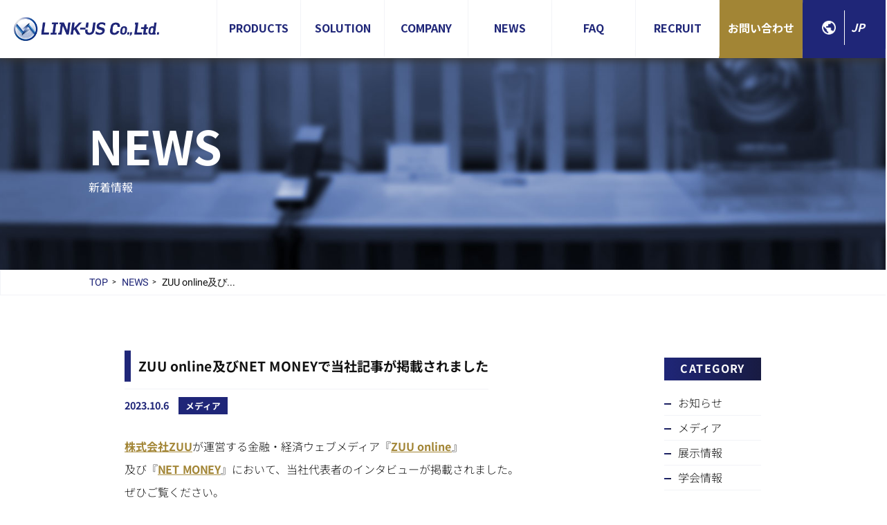

--- FILE ---
content_type: text/html; charset=UTF-8
request_url: https://link-us.co.jp/zuu-online%E5%8F%8A%E3%81%B3net-money%E3%81%A7%E5%BD%93%E7%A4%BE%E8%A8%98%E4%BA%8B%E3%81%8C%E6%8E%B2%E8%BC%89%E3%81%95%E3%82%8C%E3%81%BE%E3%81%97%E3%81%9F/
body_size: 8516
content:
<!DOCTYPE html>
<html lang="ja">
  <head prefix="og: http://ogp.me/ns# article: http://ogp.me/ns/article#">
  <!-- Global site tag (gtag.js) - Google Analytics -->
<script async src="https://www.googletagmanager.com/gtag/js?id=G-6DVNYLB7P9"></script>
<script>
  window.dataLayer = window.dataLayer || [];
  function gtag(){dataLayer.push(arguments);}
  gtag('js', new Date());

  gtag('config', 'G-6DVNYLB7P9');
</script>
  <meta charset="UTF-8">
  <meta name="viewport" content="width=device-width,initial-scale=1.0">
  <meta http-equiv="X-UA-Compatible" content="IE=edge"/>
  <meta name="robots" content="INDEX,FOLLOW">
  <meta name="author" content="株式会社LINK-US">
  <meta property="og:type" content="website">
    
        <meta name="keywords" content="超音波,超音波接合,異種金属間溶接,複合振動接合">
    <meta name="apple-mobile-web-app-title" content="ZUU online及びNET MONEYで当社記事が掲載されました | 株式会社LINK-US">
    <meta property="og:site_name" content="ZUU online及びNET MONEYで当社記事が掲載されました | 株式会社LINK-US">
    <meta property="og:title" content="ZUU online及びNET MONEYで当社記事が掲載されました | 株式会社LINK-US">
    <meta name="description" content="独自の技術で、あらゆる物を接合します。超音波複合振動溶接技術｜株式会社LINK-US">
    <meta property="og:description" content="独自の技術で、あらゆる物を接合します。超音波複合振動溶接技術｜株式会社LINK-US">
    <title>株式会社LINK-US</title>

        
    
  <meta property="og:url" content="https://link-us.co.jp/wp-content/themes/link-us_wp">
  <meta property="og:image" content="https://link-us.co.jp/wp-content/themes/link-us_wp/twittercard.jpg">
  <meta name="twitter:card" content="summary_large_image"> 
  <link rel="shortcut icon" href="https://link-us.co.jp/wp-content/themes/link-us_wp/favicon.png" />
  <link rel="apple-touch-icon" href="https://link-us.co.jp/wp-content/themes/link-us_wp/apple-touch-icon.png">
  <link rel="stylesheet" href="https://link-us.co.jp/wp-content/themes/link-us_wp/reset.css">
  <link rel="stylesheet" href="https://link-us.co.jp/wp-content/themes/link-us_wp/style.css">
  <link rel="stylesheet" href="https://link-us.co.jp/wp-content/themes/link-us_wp/lity.css">
  <link rel="stylesheet" type="text/css" href="https://link-us.co.jp/wp-content/themes/link-us_wp/slick.css">
  <link rel="stylesheet" type="text/css" href="https://link-us.co.jp/wp-content/themes/link-us_wp/slick-theme.css">
    <script>
      (function(d) {
        var config = {
          kitId: 'ped0rxm',
          scriptTimeout: 3000,
          async: true
        },
        h=d.documentElement,t=setTimeout(function(){h.className=h.className.replace(/\bwf-loading\b/g,"")+" wf-inactive";},config.scriptTimeout),tk=d.createElement("script"),f=false,s=d.getElementsByTagName("script")[0],a;h.className+=" wf-loading";tk.src='https://use.typekit.net/'+config.kitId+'.js';tk.async=true;tk.onload=tk.onreadystatechange=function(){a=this.readyState;if(f||a&&a!="complete"&&a!="loaded")return;f=true;clearTimeout(t);try{Typekit.load(config)}catch(e){}};s.parentNode.insertBefore(tk,s)
      })(document);
    </script>
    <meta name='robots' content='max-image-preview:large' />
<link rel="alternate" type="application/rss+xml" title="株式会社LINK-US &raquo; ZUU online及びNET MONEYで当社記事が掲載されました のコメントのフィード" href="https://link-us.co.jp/zuu-online%e5%8f%8a%e3%81%b3net-money%e3%81%a7%e5%bd%93%e7%a4%be%e8%a8%98%e4%ba%8b%e3%81%8c%e6%8e%b2%e8%bc%89%e3%81%95%e3%82%8c%e3%81%be%e3%81%97%e3%81%9f/feed/" />
<link rel="alternate" title="oEmbed (JSON)" type="application/json+oembed" href="https://link-us.co.jp/wp-json/oembed/1.0/embed?url=https%3A%2F%2Flink-us.co.jp%2Fzuu-online%25e5%258f%258a%25e3%2581%25b3net-money%25e3%2581%25a7%25e5%25bd%2593%25e7%25a4%25be%25e8%25a8%2598%25e4%25ba%258b%25e3%2581%258c%25e6%258e%25b2%25e8%25bc%2589%25e3%2581%2595%25e3%2582%258c%25e3%2581%25be%25e3%2581%2597%25e3%2581%259f%2F" />
<link rel="alternate" title="oEmbed (XML)" type="text/xml+oembed" href="https://link-us.co.jp/wp-json/oembed/1.0/embed?url=https%3A%2F%2Flink-us.co.jp%2Fzuu-online%25e5%258f%258a%25e3%2581%25b3net-money%25e3%2581%25a7%25e5%25bd%2593%25e7%25a4%25be%25e8%25a8%2598%25e4%25ba%258b%25e3%2581%258c%25e6%258e%25b2%25e8%25bc%2589%25e3%2581%2595%25e3%2582%258c%25e3%2581%25be%25e3%2581%2597%25e3%2581%259f%2F&#038;format=xml" />
<style id='wp-img-auto-sizes-contain-inline-css' type='text/css'>
img:is([sizes=auto i],[sizes^="auto," i]){contain-intrinsic-size:3000px 1500px}
/*# sourceURL=wp-img-auto-sizes-contain-inline-css */
</style>
<style id='wp-emoji-styles-inline-css' type='text/css'>

	img.wp-smiley, img.emoji {
		display: inline !important;
		border: none !important;
		box-shadow: none !important;
		height: 1em !important;
		width: 1em !important;
		margin: 0 0.07em !important;
		vertical-align: -0.1em !important;
		background: none !important;
		padding: 0 !important;
	}
/*# sourceURL=wp-emoji-styles-inline-css */
</style>
<style id='wp-block-library-inline-css' type='text/css'>
:root{--wp-block-synced-color:#7a00df;--wp-block-synced-color--rgb:122,0,223;--wp-bound-block-color:var(--wp-block-synced-color);--wp-editor-canvas-background:#ddd;--wp-admin-theme-color:#007cba;--wp-admin-theme-color--rgb:0,124,186;--wp-admin-theme-color-darker-10:#006ba1;--wp-admin-theme-color-darker-10--rgb:0,107,160.5;--wp-admin-theme-color-darker-20:#005a87;--wp-admin-theme-color-darker-20--rgb:0,90,135;--wp-admin-border-width-focus:2px}@media (min-resolution:192dpi){:root{--wp-admin-border-width-focus:1.5px}}.wp-element-button{cursor:pointer}:root .has-very-light-gray-background-color{background-color:#eee}:root .has-very-dark-gray-background-color{background-color:#313131}:root .has-very-light-gray-color{color:#eee}:root .has-very-dark-gray-color{color:#313131}:root .has-vivid-green-cyan-to-vivid-cyan-blue-gradient-background{background:linear-gradient(135deg,#00d084,#0693e3)}:root .has-purple-crush-gradient-background{background:linear-gradient(135deg,#34e2e4,#4721fb 50%,#ab1dfe)}:root .has-hazy-dawn-gradient-background{background:linear-gradient(135deg,#faaca8,#dad0ec)}:root .has-subdued-olive-gradient-background{background:linear-gradient(135deg,#fafae1,#67a671)}:root .has-atomic-cream-gradient-background{background:linear-gradient(135deg,#fdd79a,#004a59)}:root .has-nightshade-gradient-background{background:linear-gradient(135deg,#330968,#31cdcf)}:root .has-midnight-gradient-background{background:linear-gradient(135deg,#020381,#2874fc)}:root{--wp--preset--font-size--normal:16px;--wp--preset--font-size--huge:42px}.has-regular-font-size{font-size:1em}.has-larger-font-size{font-size:2.625em}.has-normal-font-size{font-size:var(--wp--preset--font-size--normal)}.has-huge-font-size{font-size:var(--wp--preset--font-size--huge)}.has-text-align-center{text-align:center}.has-text-align-left{text-align:left}.has-text-align-right{text-align:right}.has-fit-text{white-space:nowrap!important}#end-resizable-editor-section{display:none}.aligncenter{clear:both}.items-justified-left{justify-content:flex-start}.items-justified-center{justify-content:center}.items-justified-right{justify-content:flex-end}.items-justified-space-between{justify-content:space-between}.screen-reader-text{border:0;clip-path:inset(50%);height:1px;margin:-1px;overflow:hidden;padding:0;position:absolute;width:1px;word-wrap:normal!important}.screen-reader-text:focus{background-color:#ddd;clip-path:none;color:#444;display:block;font-size:1em;height:auto;left:5px;line-height:normal;padding:15px 23px 14px;text-decoration:none;top:5px;width:auto;z-index:100000}html :where(.has-border-color){border-style:solid}html :where([style*=border-top-color]){border-top-style:solid}html :where([style*=border-right-color]){border-right-style:solid}html :where([style*=border-bottom-color]){border-bottom-style:solid}html :where([style*=border-left-color]){border-left-style:solid}html :where([style*=border-width]){border-style:solid}html :where([style*=border-top-width]){border-top-style:solid}html :where([style*=border-right-width]){border-right-style:solid}html :where([style*=border-bottom-width]){border-bottom-style:solid}html :where([style*=border-left-width]){border-left-style:solid}html :where(img[class*=wp-image-]){height:auto;max-width:100%}:where(figure){margin:0 0 1em}html :where(.is-position-sticky){--wp-admin--admin-bar--position-offset:var(--wp-admin--admin-bar--height,0px)}@media screen and (max-width:600px){html :where(.is-position-sticky){--wp-admin--admin-bar--position-offset:0px}}

/*# sourceURL=wp-block-library-inline-css */
</style><style id='global-styles-inline-css' type='text/css'>
:root{--wp--preset--aspect-ratio--square: 1;--wp--preset--aspect-ratio--4-3: 4/3;--wp--preset--aspect-ratio--3-4: 3/4;--wp--preset--aspect-ratio--3-2: 3/2;--wp--preset--aspect-ratio--2-3: 2/3;--wp--preset--aspect-ratio--16-9: 16/9;--wp--preset--aspect-ratio--9-16: 9/16;--wp--preset--color--black: #000000;--wp--preset--color--cyan-bluish-gray: #abb8c3;--wp--preset--color--white: #ffffff;--wp--preset--color--pale-pink: #f78da7;--wp--preset--color--vivid-red: #cf2e2e;--wp--preset--color--luminous-vivid-orange: #ff6900;--wp--preset--color--luminous-vivid-amber: #fcb900;--wp--preset--color--light-green-cyan: #7bdcb5;--wp--preset--color--vivid-green-cyan: #00d084;--wp--preset--color--pale-cyan-blue: #8ed1fc;--wp--preset--color--vivid-cyan-blue: #0693e3;--wp--preset--color--vivid-purple: #9b51e0;--wp--preset--gradient--vivid-cyan-blue-to-vivid-purple: linear-gradient(135deg,rgb(6,147,227) 0%,rgb(155,81,224) 100%);--wp--preset--gradient--light-green-cyan-to-vivid-green-cyan: linear-gradient(135deg,rgb(122,220,180) 0%,rgb(0,208,130) 100%);--wp--preset--gradient--luminous-vivid-amber-to-luminous-vivid-orange: linear-gradient(135deg,rgb(252,185,0) 0%,rgb(255,105,0) 100%);--wp--preset--gradient--luminous-vivid-orange-to-vivid-red: linear-gradient(135deg,rgb(255,105,0) 0%,rgb(207,46,46) 100%);--wp--preset--gradient--very-light-gray-to-cyan-bluish-gray: linear-gradient(135deg,rgb(238,238,238) 0%,rgb(169,184,195) 100%);--wp--preset--gradient--cool-to-warm-spectrum: linear-gradient(135deg,rgb(74,234,220) 0%,rgb(151,120,209) 20%,rgb(207,42,186) 40%,rgb(238,44,130) 60%,rgb(251,105,98) 80%,rgb(254,248,76) 100%);--wp--preset--gradient--blush-light-purple: linear-gradient(135deg,rgb(255,206,236) 0%,rgb(152,150,240) 100%);--wp--preset--gradient--blush-bordeaux: linear-gradient(135deg,rgb(254,205,165) 0%,rgb(254,45,45) 50%,rgb(107,0,62) 100%);--wp--preset--gradient--luminous-dusk: linear-gradient(135deg,rgb(255,203,112) 0%,rgb(199,81,192) 50%,rgb(65,88,208) 100%);--wp--preset--gradient--pale-ocean: linear-gradient(135deg,rgb(255,245,203) 0%,rgb(182,227,212) 50%,rgb(51,167,181) 100%);--wp--preset--gradient--electric-grass: linear-gradient(135deg,rgb(202,248,128) 0%,rgb(113,206,126) 100%);--wp--preset--gradient--midnight: linear-gradient(135deg,rgb(2,3,129) 0%,rgb(40,116,252) 100%);--wp--preset--font-size--small: 13px;--wp--preset--font-size--medium: 20px;--wp--preset--font-size--large: 36px;--wp--preset--font-size--x-large: 42px;--wp--preset--spacing--20: 0.44rem;--wp--preset--spacing--30: 0.67rem;--wp--preset--spacing--40: 1rem;--wp--preset--spacing--50: 1.5rem;--wp--preset--spacing--60: 2.25rem;--wp--preset--spacing--70: 3.38rem;--wp--preset--spacing--80: 5.06rem;--wp--preset--shadow--natural: 6px 6px 9px rgba(0, 0, 0, 0.2);--wp--preset--shadow--deep: 12px 12px 50px rgba(0, 0, 0, 0.4);--wp--preset--shadow--sharp: 6px 6px 0px rgba(0, 0, 0, 0.2);--wp--preset--shadow--outlined: 6px 6px 0px -3px rgb(255, 255, 255), 6px 6px rgb(0, 0, 0);--wp--preset--shadow--crisp: 6px 6px 0px rgb(0, 0, 0);}:where(.is-layout-flex){gap: 0.5em;}:where(.is-layout-grid){gap: 0.5em;}body .is-layout-flex{display: flex;}.is-layout-flex{flex-wrap: wrap;align-items: center;}.is-layout-flex > :is(*, div){margin: 0;}body .is-layout-grid{display: grid;}.is-layout-grid > :is(*, div){margin: 0;}:where(.wp-block-columns.is-layout-flex){gap: 2em;}:where(.wp-block-columns.is-layout-grid){gap: 2em;}:where(.wp-block-post-template.is-layout-flex){gap: 1.25em;}:where(.wp-block-post-template.is-layout-grid){gap: 1.25em;}.has-black-color{color: var(--wp--preset--color--black) !important;}.has-cyan-bluish-gray-color{color: var(--wp--preset--color--cyan-bluish-gray) !important;}.has-white-color{color: var(--wp--preset--color--white) !important;}.has-pale-pink-color{color: var(--wp--preset--color--pale-pink) !important;}.has-vivid-red-color{color: var(--wp--preset--color--vivid-red) !important;}.has-luminous-vivid-orange-color{color: var(--wp--preset--color--luminous-vivid-orange) !important;}.has-luminous-vivid-amber-color{color: var(--wp--preset--color--luminous-vivid-amber) !important;}.has-light-green-cyan-color{color: var(--wp--preset--color--light-green-cyan) !important;}.has-vivid-green-cyan-color{color: var(--wp--preset--color--vivid-green-cyan) !important;}.has-pale-cyan-blue-color{color: var(--wp--preset--color--pale-cyan-blue) !important;}.has-vivid-cyan-blue-color{color: var(--wp--preset--color--vivid-cyan-blue) !important;}.has-vivid-purple-color{color: var(--wp--preset--color--vivid-purple) !important;}.has-black-background-color{background-color: var(--wp--preset--color--black) !important;}.has-cyan-bluish-gray-background-color{background-color: var(--wp--preset--color--cyan-bluish-gray) !important;}.has-white-background-color{background-color: var(--wp--preset--color--white) !important;}.has-pale-pink-background-color{background-color: var(--wp--preset--color--pale-pink) !important;}.has-vivid-red-background-color{background-color: var(--wp--preset--color--vivid-red) !important;}.has-luminous-vivid-orange-background-color{background-color: var(--wp--preset--color--luminous-vivid-orange) !important;}.has-luminous-vivid-amber-background-color{background-color: var(--wp--preset--color--luminous-vivid-amber) !important;}.has-light-green-cyan-background-color{background-color: var(--wp--preset--color--light-green-cyan) !important;}.has-vivid-green-cyan-background-color{background-color: var(--wp--preset--color--vivid-green-cyan) !important;}.has-pale-cyan-blue-background-color{background-color: var(--wp--preset--color--pale-cyan-blue) !important;}.has-vivid-cyan-blue-background-color{background-color: var(--wp--preset--color--vivid-cyan-blue) !important;}.has-vivid-purple-background-color{background-color: var(--wp--preset--color--vivid-purple) !important;}.has-black-border-color{border-color: var(--wp--preset--color--black) !important;}.has-cyan-bluish-gray-border-color{border-color: var(--wp--preset--color--cyan-bluish-gray) !important;}.has-white-border-color{border-color: var(--wp--preset--color--white) !important;}.has-pale-pink-border-color{border-color: var(--wp--preset--color--pale-pink) !important;}.has-vivid-red-border-color{border-color: var(--wp--preset--color--vivid-red) !important;}.has-luminous-vivid-orange-border-color{border-color: var(--wp--preset--color--luminous-vivid-orange) !important;}.has-luminous-vivid-amber-border-color{border-color: var(--wp--preset--color--luminous-vivid-amber) !important;}.has-light-green-cyan-border-color{border-color: var(--wp--preset--color--light-green-cyan) !important;}.has-vivid-green-cyan-border-color{border-color: var(--wp--preset--color--vivid-green-cyan) !important;}.has-pale-cyan-blue-border-color{border-color: var(--wp--preset--color--pale-cyan-blue) !important;}.has-vivid-cyan-blue-border-color{border-color: var(--wp--preset--color--vivid-cyan-blue) !important;}.has-vivid-purple-border-color{border-color: var(--wp--preset--color--vivid-purple) !important;}.has-vivid-cyan-blue-to-vivid-purple-gradient-background{background: var(--wp--preset--gradient--vivid-cyan-blue-to-vivid-purple) !important;}.has-light-green-cyan-to-vivid-green-cyan-gradient-background{background: var(--wp--preset--gradient--light-green-cyan-to-vivid-green-cyan) !important;}.has-luminous-vivid-amber-to-luminous-vivid-orange-gradient-background{background: var(--wp--preset--gradient--luminous-vivid-amber-to-luminous-vivid-orange) !important;}.has-luminous-vivid-orange-to-vivid-red-gradient-background{background: var(--wp--preset--gradient--luminous-vivid-orange-to-vivid-red) !important;}.has-very-light-gray-to-cyan-bluish-gray-gradient-background{background: var(--wp--preset--gradient--very-light-gray-to-cyan-bluish-gray) !important;}.has-cool-to-warm-spectrum-gradient-background{background: var(--wp--preset--gradient--cool-to-warm-spectrum) !important;}.has-blush-light-purple-gradient-background{background: var(--wp--preset--gradient--blush-light-purple) !important;}.has-blush-bordeaux-gradient-background{background: var(--wp--preset--gradient--blush-bordeaux) !important;}.has-luminous-dusk-gradient-background{background: var(--wp--preset--gradient--luminous-dusk) !important;}.has-pale-ocean-gradient-background{background: var(--wp--preset--gradient--pale-ocean) !important;}.has-electric-grass-gradient-background{background: var(--wp--preset--gradient--electric-grass) !important;}.has-midnight-gradient-background{background: var(--wp--preset--gradient--midnight) !important;}.has-small-font-size{font-size: var(--wp--preset--font-size--small) !important;}.has-medium-font-size{font-size: var(--wp--preset--font-size--medium) !important;}.has-large-font-size{font-size: var(--wp--preset--font-size--large) !important;}.has-x-large-font-size{font-size: var(--wp--preset--font-size--x-large) !important;}
/*# sourceURL=global-styles-inline-css */
</style>

<style id='classic-theme-styles-inline-css' type='text/css'>
/*! This file is auto-generated */
.wp-block-button__link{color:#fff;background-color:#32373c;border-radius:9999px;box-shadow:none;text-decoration:none;padding:calc(.667em + 2px) calc(1.333em + 2px);font-size:1.125em}.wp-block-file__button{background:#32373c;color:#fff;text-decoration:none}
/*# sourceURL=/wp-includes/css/classic-themes.min.css */
</style>
<link rel='stylesheet' id='contact-form-7-css' href='https://link-us.co.jp/wp-content/plugins/contact-form-7/includes/css/styles.css?ver=5.5.6' type='text/css' media='all' />
<link rel="https://api.w.org/" href="https://link-us.co.jp/wp-json/" /><link rel="alternate" title="JSON" type="application/json" href="https://link-us.co.jp/wp-json/wp/v2/posts/1063" /><link rel="EditURI" type="application/rsd+xml" title="RSD" href="https://link-us.co.jp/xmlrpc.php?rsd" />
<meta name="generator" content="WordPress 6.9" />
<link rel="canonical" href="https://link-us.co.jp/zuu-online%e5%8f%8a%e3%81%b3net-money%e3%81%a7%e5%bd%93%e7%a4%be%e8%a8%98%e4%ba%8b%e3%81%8c%e6%8e%b2%e8%bc%89%e3%81%95%e3%82%8c%e3%81%be%e3%81%97%e3%81%9f/" />
<link rel='shortlink' href='https://link-us.co.jp/?p=1063' />
</head>
<body data-rsssl=1>
  <header>
    <h1><a href="https://link-us.co.jp"><img src="https://link-us.co.jp/wp-content/themes/link-us_wp/images/logo.png" alt="株式会社LINK-US"></a></h1>
    <input type="checkbox" id="Panel" class="on-off" />
    <label for="Panel" id="toggle">
      <span class="hum">
        <span class="top"></span>
        <span class="middle"></span>
        <span class="bottom"></span>
      </span>
    </label>
    <div class="bg_wrapper"></div>
    <nav>
      <ul>
        <li><a href="https://link-us.co.jp/products"><span>PRODUCTS</span><span>製品情報</span></a></li>
        <li><a href="https://link-us.co.jp/solution"><span>SOLUTION</span><span>LINK-USの技術</span></a></li>
        <li><a href="https://link-us.co.jp/company"><span>COMPANY</span><span>会社概要</span></a></li>
        <li><a href="https://link-us.co.jp/news"><span>NEWS</span><span>最新情報</span></a></li>
        <li><a href="https://link-us.co.jp/faq"><span>FAQ</span><span>質問</span></a></li>
        <li><a href="https://link-us.co.jp/recruit"><span>RECRUIT</span><span>採用情報</span></a></li>
        <li><a href="https://link-us.co.jp/contact"><span>お問い合わせ</span><span>CONTACT</span></a></li>
        <li><a href="https://link-us.co.jp/en"><img src="https://link-us.co.jp/wp-content/themes/link-us_wp/images/icon_language.png" alt="language"><span>EN</span><span>JP</span></a></li>
      </ul>
    </nav>
  </header>

<section class="sub_fv" id="sub_news_fv">
    <h3 class="FadeIn1">NEWS<span>新着情報</span></h3>
  </section>
  <div class="bread">
    <ul class="bread_area"  itemscope itemtype="http://schema.org/BreadcrumbList">
      <li itemprop="itemListElement" itemscope
      itemtype="http://schema.org/ListItem">
        <a href="https://link-us.co.jp" itemprop="item" itemid="https://link-us.co.jp"><span itemprop="name">TOP</span></a>
        <meta itemprop="position" content="1" />
      </li>
      <li itemprop="itemListElement" itemscope
      itemtype="http://schema.org/ListItem">
        <a href="https://link-us.co.jp/news" itemprop="item" itemid="https://link-us.co.jp/news"><span itemprop="name">NEWS</span></a>
        <meta itemprop="position" content="2" />
      </li>
      <li itemprop="itemListElement" itemscope
      itemtype="http://schema.org/ListItem">
        <p itemprop="item"><span itemprop="name">ZUU online及び...</span></p>
        <meta itemprop="position" content="3" />
      </li>
    </ul>
  </div>
  <section id="sub_news" class="sub_main">
    <h4>ZUU online及びNET MONEYで当社記事が掲載されました</h4>
    <div>
            <div class="single_main">
        <p class="single_title">ZUU online及びNET MONEYで当社記事が掲載されました</p>
        <div class="single_data">
          <span>2023.10.6</span>
          <span>メディア</span>
        </div>
        <div class="single_custom_area">
          <p><a href="https://zuu.co.jp/"><span class="gmail-il">株式</span><span class="gmail-il">会社</span>ZUU</a>が運営する金融・経済ウェブメディア『<a href="https://zuuonline.com/">ZUU online</a>』<br />及び『<a href="https://zuu.co.jp/media/">NET MONEY</a>』において、当社代表者のインタビューが掲載されました。</p><p>ぜひご覧ください。<br />ZUU online：<a href="https://zuuonline.com/archives/260362">https://zuuonline.com/archives/260362</a><br />NET MONEY：<a href="https://zuu.co.jp/media/stock/interview-link-us">https://zuu.co.jp/media/stock/interview-link-us</a></p>        </div>
        <a href="https://link-us.co.jp/news">一覧へ戻る</a>
      </div>
            <div class="news_category">
        <p>CATEGORY</p>
        <a href="https://link-us.co.jp/category/information">お知らせ</a>
        <a href="https://link-us.co.jp/category/media">メディア</a>
        <a href="https://link-us.co.jp/category/exhibition">展示情報</a>
        <a href="https://link-us.co.jp/category/society">学会情報</a>
      </div>
    </div>
  </section>

  <div class="sub_footer">
    <a href="https://link-us.co.jp/solution" class="sub_footer_solution">
      <div></div>
      <div>
        <p>SOLUTION</p>
        <p>技術</p>
      </div>
    </a>
    <a href="https://link-us.co.jp/company" class="sub_footer_company">
      <div></div>
      <div>
        <p>COMPANY</p>
        <p>企業情報</p>
      </div>
    </a>
  </div>


<script type="speculationrules">
{"prefetch":[{"source":"document","where":{"and":[{"href_matches":"/*"},{"not":{"href_matches":["/wp-*.php","/wp-admin/*","/wp-content/uploads/*","/wp-content/*","/wp-content/plugins/*","/wp-content/themes/link-us_wp/*","/*\\?(.+)"]}},{"not":{"selector_matches":"a[rel~=\"nofollow\"]"}},{"not":{"selector_matches":".no-prefetch, .no-prefetch a"}}]},"eagerness":"conservative"}]}
</script>
  <script>
    var thanksPage = {
      857: 'https://link-us.co.jp/thanks',
      858: 'https://link-us.co.jp/thanks-recruit',
    };
   document.addEventListener( 'wpcf7mailsent', function( event ) {
     location = thanksPage[event.detail.contactFormId];
   }, false );
  </script><script type="text/javascript" src="https://link-us.co.jp/wp-includes/js/dist/vendor/wp-polyfill.min.js?ver=3.15.0" id="wp-polyfill-js"></script>
<script type="text/javascript" id="contact-form-7-js-extra">
/* <![CDATA[ */
var wpcf7 = {"api":{"root":"https://link-us.co.jp/wp-json/","namespace":"contact-form-7/v1"}};
//# sourceURL=contact-form-7-js-extra
/* ]]> */
</script>
<script type="text/javascript" src="https://link-us.co.jp/wp-content/plugins/contact-form-7/includes/js/index.js?ver=5.5.6" id="contact-form-7-js"></script>
<script id="wp-emoji-settings" type="application/json">
{"baseUrl":"https://s.w.org/images/core/emoji/17.0.2/72x72/","ext":".png","svgUrl":"https://s.w.org/images/core/emoji/17.0.2/svg/","svgExt":".svg","source":{"concatemoji":"https://link-us.co.jp/wp-includes/js/wp-emoji-release.min.js?ver=6.9"}}
</script>
<script type="module">
/* <![CDATA[ */
/*! This file is auto-generated */
const a=JSON.parse(document.getElementById("wp-emoji-settings").textContent),o=(window._wpemojiSettings=a,"wpEmojiSettingsSupports"),s=["flag","emoji"];function i(e){try{var t={supportTests:e,timestamp:(new Date).valueOf()};sessionStorage.setItem(o,JSON.stringify(t))}catch(e){}}function c(e,t,n){e.clearRect(0,0,e.canvas.width,e.canvas.height),e.fillText(t,0,0);t=new Uint32Array(e.getImageData(0,0,e.canvas.width,e.canvas.height).data);e.clearRect(0,0,e.canvas.width,e.canvas.height),e.fillText(n,0,0);const a=new Uint32Array(e.getImageData(0,0,e.canvas.width,e.canvas.height).data);return t.every((e,t)=>e===a[t])}function p(e,t){e.clearRect(0,0,e.canvas.width,e.canvas.height),e.fillText(t,0,0);var n=e.getImageData(16,16,1,1);for(let e=0;e<n.data.length;e++)if(0!==n.data[e])return!1;return!0}function u(e,t,n,a){switch(t){case"flag":return n(e,"\ud83c\udff3\ufe0f\u200d\u26a7\ufe0f","\ud83c\udff3\ufe0f\u200b\u26a7\ufe0f")?!1:!n(e,"\ud83c\udde8\ud83c\uddf6","\ud83c\udde8\u200b\ud83c\uddf6")&&!n(e,"\ud83c\udff4\udb40\udc67\udb40\udc62\udb40\udc65\udb40\udc6e\udb40\udc67\udb40\udc7f","\ud83c\udff4\u200b\udb40\udc67\u200b\udb40\udc62\u200b\udb40\udc65\u200b\udb40\udc6e\u200b\udb40\udc67\u200b\udb40\udc7f");case"emoji":return!a(e,"\ud83e\u1fac8")}return!1}function f(e,t,n,a){let r;const o=(r="undefined"!=typeof WorkerGlobalScope&&self instanceof WorkerGlobalScope?new OffscreenCanvas(300,150):document.createElement("canvas")).getContext("2d",{willReadFrequently:!0}),s=(o.textBaseline="top",o.font="600 32px Arial",{});return e.forEach(e=>{s[e]=t(o,e,n,a)}),s}function r(e){var t=document.createElement("script");t.src=e,t.defer=!0,document.head.appendChild(t)}a.supports={everything:!0,everythingExceptFlag:!0},new Promise(t=>{let n=function(){try{var e=JSON.parse(sessionStorage.getItem(o));if("object"==typeof e&&"number"==typeof e.timestamp&&(new Date).valueOf()<e.timestamp+604800&&"object"==typeof e.supportTests)return e.supportTests}catch(e){}return null}();if(!n){if("undefined"!=typeof Worker&&"undefined"!=typeof OffscreenCanvas&&"undefined"!=typeof URL&&URL.createObjectURL&&"undefined"!=typeof Blob)try{var e="postMessage("+f.toString()+"("+[JSON.stringify(s),u.toString(),c.toString(),p.toString()].join(",")+"));",a=new Blob([e],{type:"text/javascript"});const r=new Worker(URL.createObjectURL(a),{name:"wpTestEmojiSupports"});return void(r.onmessage=e=>{i(n=e.data),r.terminate(),t(n)})}catch(e){}i(n=f(s,u,c,p))}t(n)}).then(e=>{for(const n in e)a.supports[n]=e[n],a.supports.everything=a.supports.everything&&a.supports[n],"flag"!==n&&(a.supports.everythingExceptFlag=a.supports.everythingExceptFlag&&a.supports[n]);var t;a.supports.everythingExceptFlag=a.supports.everythingExceptFlag&&!a.supports.flag,a.supports.everything||((t=a.source||{}).concatemoji?r(t.concatemoji):t.wpemoji&&t.twemoji&&(r(t.twemoji),r(t.wpemoji)))});
//# sourceURL=https://link-us.co.jp/wp-includes/js/wp-emoji-loader.min.js
/* ]]> */
</script>
  <footer>
    <div class="footer_main_area">
      <div class="footer_text_area">
        <img src="https://link-us.co.jp/wp-content/themes/link-us_wp/images/footer_logo.png" alt="LINK-US logo">
        <p>
        超音波装置を使ったテスト接合のご用命は、お気軽にお問い合わせ下さい。
        </p>
        <div class="footer_icon_area">
          <a href="https://www.linkedin.com/company/link-usco" target="_blank"><img src="https://link-us.co.jp/wp-content/themes/link-us_wp/images/footer_icon_01.png" alt="in"></a>
          <a href="https://www.youtube.com/channel/UCGdSHc4JqwB20bHNZ9J0cFw" target="_blank"><img src="https://link-us.co.jp/wp-content/themes/link-us_wp/images/footer_icon_02.png" alt="youtube"></a>
        </div>
        <a href="https://link-us.co.jp/company-philosophy">品質方針</a>
        <a href="https://link-us.co.jp/privacy">プライバシーポリシー</a>
      </div>
      <ul class="footer_nav">
        <li>
          <a href="https://link-us.co.jp/products">PRODUCTS</a>
          <input type="checkbox" id="acd1" class="acdon-off" />
          <label for="acd1" id="acdtoggle1">
            <span class="acd">
              <span class="one"></span>
              <span class="two"></span>
            </span>
          </label>
          <ul>
            <li><a href="https://link-us.co.jp/products-20khzhp">Ellinker 20k-HP</a></li>
            <li><a href="https://link-us.co.jp/products-20khz">Ellinker 20k</a></li>
            <li><a href="https://link-us.co.jp/products-40khz">Ellinker 40k</a></li>
            <li><a href="https://link-us.co.jp/products-40khzauto">Ellinker 40k×自動ステージ搭載</a></li>
          </ul>
        </li>
        <li>
          <a href="https://link-us.co.jp/solution">SOLUTION</a>
          <input type="checkbox" id="acd2" class="acdon-off" />
          <label for="acd2" id="acdtoggle2">
            <span class="acd">
              <span class="one"></span>
              <span class="two"></span>
            </span>
          </label>
          <ul>
            <li><a href="https://link-us.co.jp/solution">超音波金属接合技術とは</a></li>
            <li><a href="https://link-us.co.jp/solution-merit">複合振動のメリット</a></li>
            <li><a href="https://link-us.co.jp/solution-works">実績ワーク例</a></li>
            <li><a href="https://link-us.co.jp/solution-movie">複合動画アーカイブ</a></li>
          </ul>
        </li>
        <li>
          <a href="https://link-us.co.jp/company">COMPANY</a>
          <input type="checkbox" id="acd3" class="acdon-off" />
          <label for="acd3" id="acdtoggle3">
            <span class="acd">
              <span class="one"></span>
              <span class="two"></span>
            </span>
          </label>
          <ul>
            <li><a href="https://link-us.co.jp/company">会社概要</a></li>
            <li><a href="https://link-us.co.jp/company-history">沿革</a></li>
            <li><a href="https://link-us.co.jp/company-philosophy">信条・品質方針</a></li>
            <li><a href="https://link-us.co.jp/company-access">アクセス</a></li>
          </ul>
        </li>
        <li>
          <a href="https://link-us.co.jp/recruit">RECRUIT</a>
          <input type="checkbox" id="acd4" class="acdon-off" />
          <label for="acd4" id="acdtoggle4">
            <span class="acd">
              <span class="one"></span>
              <span class="two"></span>
            </span>
          </label>
          <ul class="ul_short">
            <li><a href="https://link-us.co.jp/message">先輩社員メッセージ</a></li>
            <li><a href="https://link-us.co.jp/contact-recruit">採用問い合わせ</a></li>
          </ul>
        </li>
        <li><a href="https://link-us.co.jp/news">NEWS</a></li>
        <li><a href="https://link-us.co.jp/faq">FAQ</a></li>
      </ul>
      <div class="footer_contact_area mask_bg">
        <a href="https://link-us.co.jp/contact">
          <p>CONTACT US<span>お問い合わせはこちら</span></p>
          <img src="https://link-us.co.jp/wp-content/themes/link-us_wp/images/btn-arrow.png" alt="more">
        </a>
      </div>
    </div>
    <p>&copy;LINK-US Co., Ltd.. All Rights Reserved.</p>
  </footer>
  <script src="https://link-us.co.jp/wp-content/themes/link-us_wp/js/jquery-3.3.1.min.js"></script>
  <script src="https://link-us.co.jp/wp-content/themes/link-us_wp/js/lity.js"></script>
  <script src="https://link-us.co.jp/wp-content/themes/link-us_wp/js/common.js"></script>
  <script src="https://link-us.co.jp/wp-content/themes/link-us_wp/js/slick.min.js"></script>
  <script async defer src="//maps.googleapis.com/maps/api/js?key=AIzaSyCn3hd7vYS-Jqt5Z_cKYWvarxLmn1wrvmY&callback=loadedGoogleMap"></script>
</body>
</html>



--- FILE ---
content_type: text/css
request_url: https://link-us.co.jp/wp-content/themes/link-us_wp/style.css
body_size: 19302
content:
@charset "UTF-8";
/*
Theme Name: LINK-US Theme
Theme URI: https://link-us.jp/
Author: WizDesign
Author URI: https://link-us.jp/
Description: LINK-US 2.0
Version: 2.0
*/

@import url(https://fonts.googleapis.com/earlyaccess/notosansjp.css);

@font-face {
  font-family: "Roboto";
  src: url(other/Roboto-Regular.ttf);
}

/* all */

html {
  
}

body {
  position: relative;
  font-weight: 300;
  line-height: 1.6rem;
  font-family: 'Noto Sans JP', sans-serif;
  overflow-x: hidden!important;
  color: #121212;
}

p, a, h2, span, dd, dt, li {
  transform: rotate(0.05deg);
}

.slick_box a {
  border: none;
}

.slick_box {
  position: relative;
  width: 100%;
  height: auto!important;
  margin: 0 auto 10px!important;
  box-sizing: border-box;
}

.slick_box a img {
  height: auto!important;
  width: 100%;
}

.slick_box a {
  margin-bottom: 0!important;
}

.comingsoon {
  pointer-events: none;
  cursor: default;
}

.center {
  text-align: center;
  width: 100%;
}

/* animation */

@Keyframes FadeInSlide {
    0% {
      opacity: 0;
      transform: translateX(-120px) rotate(0.001deg);
    }

    100% {
    opacity: 1;
      transform: translateY(0px) rotate(0.001deg);
    }
}

.addFadeIn {
  opacity: 0;
}

.FadeIn {
  animation: 1s FadeInSlide both;
}

@Keyframes FadeIn {
    0% {
      opacity: 0;
      transform: translateY(10px) rotate(0.001deg);
    }

    100% {
    opacity: 1;
      transform: translateY(0px) rotate(0.001deg);
    }
}

.addFadeIn1 {
  opacity: 0;
}

.addFadeIn2 {
  opacity: 0;
}

.addFadeIn3 {
  opacity: 0;
}

.FadeIn1 {
  animation: 2s FadeIn both;
  animation-delay: 0s;
}

.FadeIn2 {
  animation: 2s FadeIn both;
  animation-delay: 0.5s;
}

.FadeIn3 {
  animation: 2s FadeIn both;
  animation-delay: 1.0s;
}

/* ------------------------------------------ 
mask_animation
------------------------------------------ */

.mask_bg {
  opacity: 0;
  overflow: hidden;
}

.isPlay {
  animation-name: play;
  animation-duration: .5s;
  animation-fill-mode: both;
  animation-timing-function: cubic-bezier(.8,0,.5,1);
  position: relative;
}
  
.isPlay:before {
  animation-name: maskOut;
  animation-duration: .7s;
  animation-delay: .5s;
  animation-fill-mode: forwards;
  animation-timing-function: cubic-bezier(.8,0,.5,1);
  content: '';
  position: absolute;
  top: 0;
  left: 0;
  z-index: 10;
  width: 100%;
  height: 100%;
  background: #a28535;
}

.sub_products_underlayer_overview .isPlay:before {
  background: #1f2678;
}

.company_text_area .isPlay:before {
  z-index: 101;
}

@keyframes play {
  from {
    transform: translateX(-100%);
    opacity: 0;
  }
  
  to {
    transform: translateX(0);
    opacity: 1;
  }
}

@keyframes maskOut {
  from {
    transform: translateX(0);
  }
  
  to {
    transform: translateX(105%);
  }
}

@keyframes moveright {
  0% {
    transform: translateX(0);
  }
  
  50% {
    transform: translateX(10px);
  }
  
  100% {
    transform: translateX(0);
  }
}

/* ------------------------------------------ 
load
------------------------------------------ */

#load_area {
  position: fixed;
  display: flex;
  justify-content: center;
  align-items: center;
  width: 100%;
  height: 100%;
  top: 0;
  left: 0;
  background: #000;
  z-index: 1000;
  animation: fadeout_first 4s both;
  opacity: 1;
}

#load_area img {
  display: block;
  max-width: 320px;
  width: 80%;
  animation: fadein_first 2s both;
  opacity: 0;
}


/* ------------------------------------------ 
header
------------------------------------------ */

header {
  position: fixed;
  top: 0;
  left: 0;
  width: 100%;
  display: flex;
  justify-content: space-between;
  align-items: center;
  background: #fff;
  box-shadow: 0 3px 12px #353535;
  z-index: 1000;
}

header h2 {
  
}

header h1 a {
  display: block;
  width: 210px;
  padding: 20px;
}

header h1 a img {
  display: block;
  width: 100%;
}

header input {
  display: none;
}

nav {
  
}

header nav ul {
  display: flex;
  justify-content: flex-end;
  align-items: flex-start;
}

header nav ul li {
  
}

header nav ul li a {
  position: relative;
  display: flex;
  flex-direction: column;
  justify-content: center;
  align-items: center;
  text-decoration: none;
  color: #1f2678;
  font-weight: bold;
  text-align: center;
  width: 120px;
  height: 40px;
  padding: 20px 0;
  font-size: 1rem;
  border-bottom: 4px solid #fff;
  border-left: 1px solid #f2f3f7;
  transition: 0.6s ease;
}

header nav ul li:nth-last-child(2) a {
  background: #a28535;
  color: #fff;
  border-bottom: 4px solid #a28535;
}

header nav ul li:nth-last-child(2) a:hover {
  border-bottom: 4px solid #fff;
}

header nav ul li:nth-last-child(2) a span {
  color: #fff!important;
}

header nav ul li:nth-last-child(1) a {
  position: relative;
  display: flex;
  flex-direction: row;
  justify-content: center;
  align-items: center;
  background: #1f2678;
  color: #fff;
  border-bottom: none;
  border-left: 0;
  padding-bottom: 24px;
}

header nav ul li:nth-last-child(1) a img {
  position: relative;
  display: block;
  width: 20px;
  margin-right: 45px;
}

header nav ul li:nth-last-child(1) a::after {
  position: absolute;
  content: '';
  top: 15px;
  right: calc(50% - 0.5px);
  display: block;
  width: 1px;
  height: 50px;
  background: #fff;
  z-index: 1001;
}

header nav ul li:nth-last-child(1) a span {
  position: absolute;
  top: 27px;
  left: 70px;
  width: auto;
  height: auto;
  display: block;
  color: #fff!important;
  font-weight: bold;
  font-style: italic;
  transform-style: preserve-3d;
    /* アニメーションの設定 数字が少なくなるほど早く回転 */
  transition: 0.3s;
}

header nav ul li:nth-last-child(1) a span:nth-child(2) {
  transform: rotateX(-90deg);/*はじめはX軸に-90度回転*/
  transform-origin: 0 50% -25px;/* 回転する起点 */
}

header nav ul li:nth-last-child(1) a span:nth-child(3) {
  transform: rotateX(0deg);/*はじめは回転なし*/
  transform-origin: 0 50% -25px;/* 回転する起点 */
}

header nav ul li:nth-last-child(1) a:hover span:nth-child(2) {
  transform: rotateX(0deg);/* X軸に0度回転 */
}

header nav ul li:nth-last-child(1) a:hover span:nth-child(3) {
  transform: rotateX(90deg);/* X軸に90度回転 */
}

header nav ul li a span {
  display: flex;
  justify-content: center;
  align-items: center;
  position: absolute;
  width: 100%;
  height: 100%;
  top: 0;
  left: 0;
  color: #1f2678;
  font-weight: bold;
  transform-style: preserve-3d;
    /* アニメーションの設定 数字が少なくなるほど早く回転 */
  transition: 0.3s;
}

header nav ul li a span:nth-child(1) {
  transform: rotateX(0deg);/*はじめは回転なし*/
  transform-origin: 0 50% -25px;/* 回転する起点 */
}

header nav ul li a span:nth-child(2) {
  transform: rotateX(-90deg);/*はじめはX軸に-90度回転*/
  transform-origin: 0 50% -25px;/* 回転する起点 */
}

header nav ul li a:hover span:nth-child(1) {
  transform: rotateX(90deg);/* X軸に90度回転 */
}

header nav ul li a:hover span:nth-child(2) {
  transform: rotateX(0deg);/* X軸に0度回転 */
}

.a_line {
  padding: 8px 25px;
  color: #00b900;
  border: 2px solid #00b900;
  border-radius: 10px;
  margin: 10px;
  transition: 0.6s ease;
}

@media screen and (max-width: 1218px) {
  
  header nav ul li a {
    font-size: 0.9rem;
    width: 110px;
  }
}

@media screen and (max-width: 1140px) {
  
  header h1 a {
    width: 180px;
  }
  
  nav ul li a {
    font-size: 0.85rem;
    width: 100px;
    height: 30px;
  }
}

@media screen and (max-width: 1100px) {
  
  header h1 a {
    width: 150px;
    padding: 10px;
  }
  
  header input {
    display: none;
  }
  
  header label {
    position: fixed;
    top: -10px;
    right: 10px;
    margin-top: 4px;
    z-index: 5000;
  }
  
  .hum {
    padding: 1.2rem;
  }
  
  .hum span {
    display: block;
    width: 20px;
    height: 2px;
    background: rgba(31, 38, 120, 1);
    transition: all 0.3s;
  }
  
  .top {
    transform: rotate(0deg) translateY(-8px);
  }
  
  .middle {
    transform: rotate(0deg);
  }
  
  .bottom {
    transform: rotate(0deg) translateY(8px);
  }
  
  input[type="checkbox"].on-off:checked + label .middle {
    background: rgba(31, 38, 120, 0);
  }
  
  input[type="checkbox"].on-off:checked + label .top {
    transform: rotate(45deg) translateY(2.5px);
    background: rgba(31, 38, 120, 1);
  }
  
  input[type="checkbox"].on-off:checked + label .bottom {
    transform: rotate(-45deg) translateY(-2.5px);
    background: rgba(31, 38, 120, 1);
  }
  
  header nav {
    position: fixed;
    top: 45px;
    right: 0;
    width: 0;
    height: calc(100vh - 45px);
    transition: 0.6s ease;
    overflow: hidden;
    box-sizing: border-box;
    background: rgba(31, 38, 120, 1);
    opacity: 0;
    z-index: 1000;
  }
  
  .bg_wrapper {
    position: fixed;
    content: '';
    display: block;
    top: 45px;
    right: 0;
    width: 0;
    height: 100vh;
    background: #121212;
    z-index: 5;
    opacity: 0.6;
    transition: 0.3s ease;
  }
  
  input[type="checkbox"].on-off:checked ~ nav {
    width: 360px;
    opacity: 1;
  }
  
  input[type="checkbox"].on-off:checked ~  .bg_wrapper {
    width: 100vw;
  }
  
  header nav ul {
    margin: 0 auto;
    height: 100vh;
    display: flex;
    flex-direction: column;
    justify-content: flex-start;
    align-items: flex-start;
    text-align: left;
  }
  
  header nav li {
    width: 100%;
    position: relative;
  }
  
  header nav li::before {
    position: absolute;
    content: '';
    display: block;
    top: 27px;
    right: 4vw;
    width: 8px;
    height: 11px;
    background: url(images/btn-arrow.png);
    background-size: cover;
    transition: 0.3s ease;
  }
  
  header nav li a {
    position: relative;
    display: block!important;
    color: #fff!important;
    font-size: 1rem!important;
    box-sizing: border-box;
    letter-spacing: 0.1em;
    width: 100%!important;
    height: auto!important;
    padding: 20px 4vw!important;
    transition: 0.1s ease;
    text-decoration: none;
    font-weight: bold;
    border: none!important;
    z-index: 9999;
    text-align: left!important;
  }
  
  header nav li a:hover {
    background: #121212;
  }
  
  header nav li a span{
    transform: none!important;
    position: relative!important;
    width: auto!important;
    height: auto;
    color: #fff!important;
  }
  
  
  header nav li a span:nth-child {
    display: none!important;
  }
  
  header nav li a span:nth-child(2) {
    display: none!important;
  }
  
  header nav li:last-child::before {
    display: none!important;
  }
  
  header nav ul li:nth-last-child(1) a {
    display: flex!important;
    justify-content: flex-start!important;
  }
  
  header nav ul li:nth-last-child(1) a::after {
    right: auto;
    left: calc(4vw + 35px);
    top: 18px;
    height: 30px;
  }
  
  header nav ul li:nth-last-child(1) a span {
    display: block!important;
    top: auto!important;
    left: auto!important;
  }
  
  header nav ul li:nth-last-child(1) a img {
    margin-right: 30px;
  }
  
  header nav ul li:nth-last-child(1) a span:nth-child(2) {
    display: none!important;
  }
  
}

@media screen and (max-width: 360px) {
  
  input[type="checkbox"].on-off:checked ~ nav {
    width: 100%;
  }
  
  nav li a {
    /*padding: */
  }
  
}


/* ------------------------------------------ 
fv
------------------------------------------ */

#fv {
  display: flex;
  align-items: center;
  width: 100%;
  height: 600px;
  background: url(images/fv.jpg);
  background-size: cover;
  background-position: center center;
  box-sizing: border-box;
  padding-top: 90px;
}

#fv h2 {
  display: none;
}

#fv div {
  color: #fff;
  padding-left: 5vw;
}

#fv div p:nth-child(1) {
  font-size: 2.1rem;
  font-weight: bold;
  letter-spacing: 0.12rem;
  line-height: 3.0rem;
  margin-bottom: 30px;
  padding-bottom: 30px;
  border-bottom: 1px solid #fff;
}

#fv div p:nth-child(2) {
  font-weight: bold;
  letter-spacing: 0.3rem;
}

@media screen and (max-width: 1020px) {
  
  #fv {
    padding-top: 50px;
    height: 450px;
  }
  
}

@media screen and (max-width: 710px) {
  
  #fv div p:nth-child(1) {
    font-size: 1.6rem;
    letter-spacing: 0.1rem;
    line-height: 2.4rem;
  }
  
}

@media screen and (max-width: 510px) {
  
  #fv div p:nth-child(1) {
    font-size: 1.4rem;
    letter-spacing: 0.1rem;
    line-height: 2.1rem;
  }
  
}


/* ------------------------------------------ 
news
------------------------------------------ */

#news {
  position: absolute;
  top: 560px;
  left: 0;
  display: flex;
  align-items: center;
  justify-content: space-between;
  width: 980px;
  padding: 30px;
  box-shadow: 0 0 8px #888;
  box-sizing: border-box;
  background: #fff;
  z-index: 50;
}

#news h2 {
  font-weight: bold;
  font-size: 1.2rem;
  font-style: italic;
  color: #1f2678;
  width: 100px;
}

#news h2::after {
  position: absolute;
  content: '';
  bottom: -5px;
  left: 2px;
  width: 30px;
  height: 2px;
  background: #1f2678;
}

#news dl {
  display: flex;
  align-items: center;
  justify-content: flex-start;
  width: 700px;
}

#news dl dt {
  display: flex;
  align-items: center;
  justify-content: center;
  margin-right: 10px;
}

#news dl dt span:nth-child(1) {
  display: block;
  margin-right: 20px;
}

#news dl dt span:nth-child(2) {
  display: block;
  background: #1f2678;
  color: #fff;
  font-size: 0.8rem;
  padding: 0px 10px;
  font-weight: bold;
}

#news dl dd {
  
}

#news dl dd a {
  text-decoration: none;
  color: #111;
  transition: 0.3s ease;
  border-bottom: 1px solid #fff;
  box-sizing: border-box;
}

#news dl dd a:hover {
  border-bottom: 1px solid #1f2678;
}

#news > a {
  position: relative;
  display: block;
  width: 120px;
  margin: 0 auto;
  font-family: Roboto;
  font-size: 0.9rem;
  border: 1px solid #1f2678;
  padding-right: 1rem;
  transition: 0.3s ease;
  text-decoration: none;
  text-align: center;
  color: #fff;
  background: #1f2678;
}

#news > a::after {
  position: absolute;
  content: '';
  display: block;
  top: 10px;
  right: 15px;
  width: 4px;
  height: 5.5px;
  background: url(images/btn-arrow.png);
  background-size: cover;
}

#news > a:hover::after {
  animation: moveright 0.6s;
}


@media screen and (max-width: 1020px) {
  
  #news {
    top: 390px;
    left: 0;
    width: 100%;
  }
  
  #news dl {
    display: block;
    justify-content: flex-start;
    width: calc(100vw - 60px - 120px - 120px);
  }
  
  #news dl dt {
    justify-content: flex-start;
    margin-bottom: 5px;
  }
  
  #news dl dt span:nth-child(1) {
    margin-right: 10px;
  }
  
  #news dl dt span:nth-child(2) {
    font-size: 0.8rem;
    font-weight: normal;
  }
  
}

@media screen and (max-width: 860px) {
  
  #news {
    position: relative;
    top: 0;
    left: 0;
    display: block;
    padding: 4vw;
  }
  
  #news h2 {
    margin-bottom: 20px;
  }
  
  #news dl {
    width: 100%;
  }
  
  #news dl dt {
    font-size: 0.8rem!important;
  }
  
  #news dl dd {
    font-size: 0.9rem;
  }
  
  #news > a {
    position: absolute;
    top: calc(4vw + 5px);
    right: 4vw;
    margin: 0;
  }
  
}


/* ------------------------------------------ 
solution
------------------------------------------ */

#solution {
  width: 100%;
  padding: 120px 0 0px;
}

.solution_main {
  position: relative;
  padding: 60px 0;
  background: linear-gradient(to right, #1f2678, #181b42);
  z-index: 2;
  overflow: hidden;
}

.solution_main::before {
  content: url(images/bg_img_solution_01.png);
  display: block;
  position: absolute;
  top: 0;
  left: 0;
  width: auto;
  height: 100%;
  z-index: -1;
}

.solution_main_over {
  display: flex;
  justify-content: center;
  align-items: center;
  width: 980px;
  margin: 0 auto 60px;
}

.solution_main_over > img {
  display: block;
  width: 450px;
  margin-right: 30px;
}

.solution_main_over > div {
  color: #fff;
}

.solution_main_over > div p:nth-child(1) {
  display: inline-block;
  font-weight: bold;
  font-size: 2.7rem;
  line-height: 3.9rem;
  padding: 0 20px 5px;
  background: #a28535;
  margin-bottom: 20px;
}

.solution_main_over > div p:nth-child(2) {
  display: inline-block;
  margin-bottom: 20px;
  font-size: 1.8rem;
  line-height: 2.7rem;
  font-weight: bold;
  text-decoration: underline;
}

.solution_main_over > div p:nth-child(3) {
  
}

.solution_main_under {
  display: flex;
  flex-wrap: wrap;
  justify-content: space-between;
  align-items: center;
  width: 730px;
  margin: 0 auto;
}

.solution_main_under > a {
  position: relative;
  display: block;
  text-decoration: none;
  width: 360px;
  padding: 20px 0;
  background: #fff;
  color: #1f2678;
  font-weight: bold;
  text-align: center;
  margin-bottom: 10px;
  box-sizing: border-box;
  border: 1px solid #fff;
  transition: 0.3s ease;
}

.solution_main_under > a p:nth-child(1) {
  font-size: 0.8rem;
  line-height: 1rem;
  color: #a28535;
  transition: 0.3s ease;
}

.solution_main_under > a p:nth-child(2) {
  letter-spacing: 0.1rem;
}

.solution_main_under > a::after {
  position: absolute;
  content: '';
  display: block;
  top: 32px;
  right: 42px;
  width: 12px;
  height: 18px;
  background: url(images/btn-arrow_02.png);
  background-size: cover;
}

.solution_main_under > a:hover::after {
  animation: moveright 0.6s;
}


.solution_sub {
  display: flex;
  flex-direction: column;
  justify-content: center;
  align-items: center;
  width: 100%;
  height: 240px;
  color: #fff;
  background: url(images/img_solution_02.jpg);
  background-size: cover;
  background-position: center;
}

.solution_sub p {
  font-weight: bold;
  text-align: center;
  margin-bottom: 20px;
}

.solution_sub p span {
  
}

.solution_sub a {
  display: block;
  width: 360px;
  text-align: center;
  text-decoration: none;
  background: #a28535;
  margin: 0 auto;
  padding: 10px 0 12px;
  color: #fff;
  font-weight: bold;
}

.solution_sub a::after {
  position: absolute;
  content: '';
  display: block;
  top: 18px;
  right: 20px;
  width: 8px;
  height: 11px;
  background: url(images/btn-arrow.png);
  background-size: cover;
}

.solution_sub a:hover::after {
  animation: moveright 0.6s;
}

@media screen and (max-width: 1020px) {
  
  .solution_main_over {
    width: 810px;
  }
  
  .solution_main_over img {
    width: 360px;
  }
  
  .solution_main_over > div p:nth-child(1) {
    font-size: 2.1rem;
    line-height: 3.2rem;
  }
  
  .solution_main_over > div p:nth-child(2) {
    font-size: 1.4rem;
    line-height: 2.1rem;
  }
  
}

@media screen and (max-width: 860px) {
  
  #solution {
    padding: 70px 0 0;
  }
  
  .solution_main_over {
    display: block;
    width: 90%;
  }
  
  .solution_main_over > img {
    margin: 0 auto 30px;
    width: 100%;
  }
  
  .solution_main_over > div {
    display: flex;
    flex-direction: column;
    justify-content: center;
    align-items: flex-start;
  }
  
  .solution_main_under {
    width: 90%;
  }
  
  .solution_main_under > a {
    width: 49.5%;
  }
  
}

@media screen and (max-width: 710px) {
  
  .solution_main_under > a::after {
    top: 34px;
    right: 30px;
    width: 9px;
    height: 15px;
  }
  
}

@media screen and (max-width: 560px) {
  
  .solution_main_under > a {
    width: 100%;
  }
  
  .solution_sub p {
    width: 80%;
    margin: 0 auto 20px;
    text-align: left;
  }
  
  .solution_sub p br {
    display: none;
  }
  
  .solution_sub a {
    width: 80%;
  }
  
}

/* ------------------------------------------ 
products
------------------------------------------ */

#products {
  position: relative;
  width: 100%;
  padding: 90px 0;
  background: #f2f3f7;
}

#products .bg_area {
  position: absolute;
  display: flex;
  justify-content: center;
  align-items: center;
  top: 0;
  left: 0;
  width: 100%;
  height: 100%;
  z-index: 1;
  opacity: 0.6;
}

#products .bg_area img {
  display: block;
  width: 100%;
}

.products_main {
  position: relative;
  display: flex;
  width: 80%;
  max-width: 900px;
  margin: 0 auto 30px;
  z-index: 2;
}

.products_main > a {
  display: block;
  width: 45%;
  text-decoration: none;
  color: #333;
  background: transparent;
  transition: 0.3s ease;
  box-sizing: border-box;
  padding: 30px 0;
}

.products_main > a:hover {
  background: rgba(0, 0, 0, 0.3);
}

.products_main > a > img {
  display: block;
  width: 100%;
  margin: 0 auto 0px;
}

.products_main a p {
  display: flex;
  justify-content: center;
  align-items: center;
  box-sizing: border-box;
  padding: 0 20px;
}

.products_main a p span {
  display: inline-block;
  margin-right: 20px;
}

.products_main a p img {
  display: block;
  width: 15px;
}

.products_main > div {
  width: 55%;
  display: flex;
  flex-wrap: wrap;
  justify-content: flex-start;
  align-items: flex-start;
}

.products_main > div a {
  display: block;
  width: 50%;
  text-decoration: none;
  color: #333;
  background: transparent;
  transition: 0.3s ease;
  box-sizing: border-box;
  padding: 20px 0;
}

.products_main > div a:hover {
  background: rgba(0, 0, 0, 0.3);
}

.products_main > div a > img {
  display: block;
  width: 80%;
  margin: 0 auto 0px;
}

.products_main > div a p span {
  margin-right: 10px;
}

#blog .btn,
#products > a {
  display: block;
  width: 80%;
  max-width: 900px;
  text-align: center;
  text-decoration: none;
  background: linear-gradient(to right, #1f2678, #181b42);
  margin: 0 auto;
  padding: 10px 0 12px;
  color: #fff;
  font-weight: bold;
}

#blog .btn::after,
#products > a::after {
  position: absolute;
  content: '';
  display: block;
  top: 18px;
  right: calc(50% - 90px);
  width: 8px;
  height: 11px;
  background: url(images/btn-arrow.png);
  background-size: cover;
}

#blog .btn:hover::after,
#products > a:hover::after {
  animation: moveright 0.6s;
}

@media screen and (max-width: 740px) {
  
  .products_main {
    display: block;
  }
  
  .products_main > a {
    width: 100%;
    box-shadow: 0 0 8px #888;
  }
  
  .products_main > div {
    width: 100%;
  }
  
  .products_main > div a p img {
    width: 13px;
  }
  
}

/* ------------------------------------------ 
about
------------------------------------------ */

#about {
  width: 100%;
  padding: 90px 0;
}

.section_normal h2 {
  position: relative;
  text-align: center;
  font-weight: bold;
  font-size: 1.6rem;
  font-style: italic;
  color: #1f2678;
  margin-bottom: 24px;
}

.section_normal h2::after {
  position: absolute;
  content: '';
  bottom: -15px;
  left: calc(50% - 15px);
  width: 30px;
  height: 2px;
  background: #1f2678;
}

.section_normal  h2 + p {
  text-align: center;
  font-size: 0.9rem;
  margin-bottom: 30px;
}

#about > div {
  display: flex;
  justify-content: center;
  align-items: center;
}

#about > div > a {
  position: relative;
  display: block;
  width: 50%;
  background: url(images/img_company.jpg);
  background-size: cover;
  background-position: center;
  text-decoration: none;
  color: #fff;
  text-align: center;
  transition: 0.3s ease;
}

#about > div > a:nth-child(2) {
  background: url(images/img_recruit.jpg);
}

#about > div > a::after {
  position: absolute;
  content: '';
  display: block;
  width: 100%;
  height: 100%;
  top: 0;
  left: 0;
  z-index: -1;
  background: #111;
  opacity: 0;
  transition: 0.3s ease;
}

#about > div > a:hover::after {
  opacity: 0.6;
}

#about > div > a div {
  display: flex;
  justify-content: center;
  align-content: center;
  flex-direction: column;
  height: 240px;
}

#about > div a p:nth-child(1) {
  position: relative;
  font-weight: bold;
  font-size: 1.2rem;
  font-style: italic;
  margin-bottom: 14px;
}

#about > div p:nth-child(1)::after {
  position: absolute;
  content: '';
  bottom: -7px;
  left: calc(50% - 15px);
  width: 30px;
  height: 2px;
  background: #fff;
}

#about > div p:nth-child(2) {
  font-size: 0.9rem;
  letter-spacing: 0.08rem;
  margin-bottom: 20px;
}

.about_main p:last-child {
  position: relative;
  width: 120px;
  margin: 0 auto;
  font-family: Roboto;
  font-size: 0.9rem;
  border: 1px solid #fff;
  padding-right: 1rem;
  transition: 0.3s ease;
}

.about_main p:last-child::after {
  position: absolute;
  content: '';
  display: block;
  top: 10px;
  right: 15px;
  width: 4px;
  height: 5.5px;
  background: url(images/btn-arrow.png);
  background-size: cover;
}

.about_main a:hover div p:last-child {
  
}

@media screen and (max-width: 710px) {
  
  #about > div {
    display: block;
  }
  
  #about > div > a {
    width: 100%;
  }
  
  #about > div > a div {
    height: 180px;
  }
  
}

/* ------------------------------------------ 
footer
------------------------------------------ */

.rock {
  pointer-events: none;
  cursor: default;
}

footer {
  position: relative;
}

.footer_contact_area {
  position: absolute;
  top: -40px;
  right: 0;
}

.footer_contact_area a {
  display: flex;
  justify-content: space-between;
  align-items: center;
  width: 450px;
  background: #a28535;
  padding: 30px 50px;
  text-decoration: none;
  color: #fff;
}

.footer_contact_area a p {
  font-weight: bold;
  font-size: 1.2rem;
  font-style: italic;
}

.footer_contact_area a p span {
  font-weight: normal;
  font-size: 0.8rem;
  margin-left: 10px;
  font-style: normal;
}

.footer_contact_area a img {
  width: 10px;
}

.footer_contact_area a:hover img {
  animation: moveright 0.6s;
}

.footer_main_area {
  display: flex;
  justify-content: center;
  align-items: flex-start;
  padding: 90px 60px 60px;
  background: linear-gradient(to right, #1f2678, #181b42);
}

.footer_text_area {
  color: #fff;
  width: 250px;
}

.footer_text_area > img:nth-child(1) {
  display: block;
  width: 100%;
  padding-bottom: 30px;
  margin-bottom: 30px;
  border-bottom: 1px solid #c5c5c5;
}

.footer_text_area > p {
  font-size: 0.9rem;
  margin-bottom: 20px;
}

.footer_icon_area {
  
}

.footer_icon_area a {
  margin-right: 5px;
}

.footer_icon_area a img {
  height: 30px;
}

.footer_text_area a {
  color: #fff;
  font-size: 0.9rem;
}

.footer_nav {
  display: flex;
  justify-content: flex-start;
  align-items: flex-start;
  flex-wrap: wrap;
  width: calc(100% - 250px - 120px)!important;
  margin-left: 60px;
}

.footer_nav > li {
  margin-left: 60px;
}

.footer_nav > li:first-child {
  margin-bottom: 60px;
}

.footer_nav > li > a {
  display: block;
  color: #fff;
  text-decoration: none;
  font-weight: bold;
  letter-spacing: 0.08rem;
  margin-bottom: 20px;
}

.acdon-off {
  display: none;
}

.acdon-off + label {
  display: none;
}

.footer_nav > li > ul li {
  position: relative;
  padding-left: 12px;
  margin-bottom: 12px;
}

.footer_nav > li > ul li:after {
  content: '';
  position: absolute;
  display: block;
  width: 8px;
  height: 1px;
  background: #4a72e5;
  top: 14px;
  left: 0;
}

.footer_nav > li > ul li a {
  color: #4a72e5;
  text-decoration: none;
  font-size: 0.8rem;
}

footer p:last-child {
  text-align: center;
  font-size: 0.6rem;
  letter-spacing: 0.01rem;
  padding: 2px 0;
}

@media screen and (max-width: 1028px) {
  
  .footer_main_area {
    padding: 90px 30px 60px;
  }
  
  .footer_text_area {
    width: 180px;
  }
  
  .footer_nav {
    width: calc(100% - 180px - 90px)!important;
    margin-left: 30px;
  }
  
}

@media screen and (max-width: 880px) {
  
  .footer_main_area {
    display: block;
    padding: 90px 60px 60px;
  }
  
  .footer_text_area {
    width: 100%;
    margin-bottom: 60px;
  }
  
  .footer_text_area > img:nth-child(1) {
    width: 320px;
  }
  
  .footer_text_area > p {
    width: 320px;
  }
  
  .footer_nav {
    display: block;
    width: 100%!important;
    margin: 0;
  }
  
  .footer_nav > li {
    position: relative;
    margin: 0 0 15px;
  }
  
  .footer_nav > li:first-child {
    margin: 0 0 15px;
  }
  
  .footer_nav > li > a {
    font-size: 1.2rem;
    padding-bottom: 10px;
    margin-bottom: 15px;
    border-bottom: 1px solid #fff;
  }
  
  .footer_nav > li:nth-child(5) > a, .footer_nav > li:nth-child(6) > a {
    border: none;
  }
  
  .footer_nav > li > ul li a {
    font-size: 1rem;
  }
  
  .acdon-off + label {
    position: absolute;
    display: block!important;
    top: 0px;
    right: 0;
    width: 30px;
    height: 30px;
  }
  
  .acd span {
    display: block;
    width: 15px;
    height: 2px;
    background: rgba(255, 255, 255, 1);
    transition: all 0.3s;
  }
  
  .one {
    transform: rotate(0deg) translateY(12px);
  }
  
  .two {
    transform: rotate(0deg) translateY(10.5px) rotate(90deg);
  }
  
  input[type="checkbox"].acdon-off:checked + label .two {
    background: transparent;
  }
  
  .footer_nav > li > ul {
    height: 0;
    overflow: hidden;
    transition: 0.3s ease;
  }
  
  input[type="checkbox"].acdon-off:checked ~ ul {
    height: 150px;
  }
  
  input[type="checkbox"].acdon-off:checked ~ ul.ul_short {
    height: 80px!important;
  }
  
}

@media screen and (max-width: 600px) {
  
  .footer_main_area {
    padding: 90px 45px 45px;
  }
  
  .footer_contact_area a {
    width: 80vw;
    padding: 30px;
  }
  
  .footer_text_area > img:nth-child(1) {
    width: 100%;
    padding-bottom: 10px;
    margin-bottom: 10px;
  }
  
  .footer_text_area > p {
    width: 100%;
  }
  
}

@media screen and (max-width: 450px) {
  
  .footer_main_area {
    padding: 90px 30px 30px;
  }
  
}



/* ------------------------------------------ 
sub_all
------------------------------------------ */

.sub_fv {
  display: flex;
  align-items: center;
  padding-top: 90px;
  height: 300px;
  background: url(images/img_solution_02.jpg);
  background-size: cover;
  background-position: center;
}

.sub_fv h3 {
  width: 80%;
  margin: 0 auto;
  font-size: 4.2rem;
  line-height: 3.8rem;
  color: #fff;
  font-weight: bold;
}

.sub_fv h3 span {
  display: block;
  font-size: 1rem;
  font-weight: normal;
}

.sub_main {
  width: 80%;
  max-width: 1280px;
  margin: 0 auto;
  padding: 90px 0 0;
}

.bread {
  width: 100%;
  border: 1px solid #f2f3f7;
}

.bread_area {
  display: flex;
  justify-content: flex-start;
  align-items: center;
  font-size: 0.9rem;
  font-family: Roboto;
  width: 80%;
  max-width: 1280px;
  margin: 0 auto;
  padding: 5px 0;
  list-style: none;
}

.bread_area li a:nth-child(1) {
  position: relative;
  margin-right: 20px;
  text-decoration: none;
  color: #1f2678;
}

.bread_area li a::after {
  position: absolute;
  content: '>';
  font-size: 0.7rem;
  margin: 0 5px;
  top: -5px;
  right: -17px;
  color: #111;
}

.sub_footer {
  display: flex;
  justify-content: space-between;
  align-items: flex-start;
  width: 80%;
  max-width: 1280px;
  margin: 0 auto;
  padding: 90px 0 90px;
}

.sub_footer > a {
  display: flex;
  width: 48%;
  margin-bottom: 10px;
  text-decoration: none;
  box-sizing: border-box;
}

.sub_footer > a div:nth-child(1) {
  position: relative;
  width: 65%;
  background-size: cover;
  background-position: left center;
  overflow: hidden;
  transition: 0.3s ease;
}

.sub_footer > a:hover div:nth-child(1) {
  
}

.sub_footer > a div:nth-child(1)::after {
  position: absolute;
  content: '';
  display: block;
  top: 0;
  right: 0;
  border-top: 62px solid transparent;
  border-right: 62px solid #1f2678;
  border-bottom: 62px solid transparent;
  border-left: 62px solid transparent;
  transition: 0.3s ease;
}

.sub_footer_solution > div:nth-child(1) {
  background-image: url(images/img_btn_solution.jpg);
}

.sub_footer_company > div:nth-child(1) {
  background-image: url(images/img_btn_company.jpg);
}

.sub_footer_recruit > div:nth-child(1) {
  background-image: url(images/img_btn_recruit.jpg);
  background-position: left top!important;
}

.sub_footer_products > div:nth-child(1) {
  background-image: url(images/img_btn_products.jpg);
}

.sub_footer > a div:nth-child(2) {
  width: 35%;
  color: #fff;
  text-align: center;
  padding: 30px 0;
  background: linear-gradient(to right, #1f2678, #181b42);
}

.sub_footer > a div:nth-child(2) p:nth-child(1) {
  position: relative;
  font-weight: bold;
  font-size: 1.2rem;
  font-style: italic;
  margin-bottom: 14px;
}

.sub_footer > a div:nth-child(2) p:nth-child(1)::after {
  position: absolute;
  content: '';
  bottom: -9px;
  left: calc(50% - 15px);
  width: 30px;
  height: 2px;
  background: #fff;
}

.sub_footer > div:nth-child(2) div p:nth-child(2) {
  font-size: 0.9rem;
  letter-spacing: 0.08rem;
}

@media screen and (max-width: 1020px) {
  
  .sub_fv {
    padding-top: 50px;
  }
  
  .sub_fv h3 {
    font-size: 3.6rem;
    line-height: 3.0rem;
  }
  
}

@media screen and (max-width: 980px) {
  
  .sub_footer {
    display: block;
  }

  .sub_footer > a {
    width: 100%;
    margin-bottom: 10px;
  }
}

@media screen and (max-width: 710px) {
  
  .sub_main {
    padding: 60px 0 0;
  }
  
}
  
@media screen and (max-width: 660px) {
  
  .sub_footer > a div:nth-child(1) {
    width: calc(100% - 130px);
  }
  
  .sub_footer > a div:nth-child(1)::after {
    border-top: 52px solid transparent;
    border-right: 52px solid #1f2678;
    border-bottom: 52px solid transparent;
    border-left: 52px solid transparent;
  }
  
  .sub_footer > a div:nth-child(2) {
    width: 130px;
    padding: 20px 0;
  }
  
  .sub_footer > a div:nth-child(2) p:nth-child(1) {
    font-size: 1rem;
  }
  
  .sub_footer > a div:nth-child(2) p:nth-child(2) {
    font-size: 0.8rem!important;
  }
  
}


/* ------------------------------------------ 
sub_news
------------------------------------------ */

#sub_news_fv {
  background-image: url(images/news_fv.jpg);
}

#sub_news > div {
  display: flex;
  justify-content: center;
  align-items: flex-start;
}

#sub_news div dl {
  display: flex;
  justify-content: flex-start;
  align-items: stretch;
  flex-wrap: wrap;
  width: 780px;
  box-sizing: border-box;
}

#sub_news div dl dt {
  border-bottom: 1px solid #f2f3f7;
  padding-bottom: 10px;
  margin-bottom: 20px;
  width: 190px;
  box-sizing: border-box;
}

#sub_news div dl dt span:nth-child(1) {
  display: inline-block;
  width: 90px;
}

#sub_news div dl dt span:nth-child(2) {
  display: inline-block;
  width: 60px;
  background: #1f2678;
  color: #fff;
  text-align: center;
  font-size: 0.8rem;
  padding: 0px 10px;
}

#sub_news div dl dd {
  display: block;
  width: 540px;
  text-decoration: none;
  border-bottom: 1px solid #f2f3f7;
  padding-bottom: 10px;
  margin-bottom: 20px;
  color: #111;
  transition: 0.3s ease;
  box-sizing: border-box;
}

#sub_news div dl dd a {
  display: block;
  text-decoration: none;
  color: #111;
  transition: 0.3s ease;
  box-sizing: border-box;
}

#sub_news div dl dd:hover {
  border-bottom: 1px solid #1f2678;
}

.news_category {
  width: 140px;
}

.news_category p {
  width: 100%;
  padding: 3px 0 5px;
  margin-bottom: 15px;
  letter-spacing: 0.08rem;
  text-align: center;
  font-weight: bold;
  color: #fff;
  background: linear-gradient(to right, #1f2678, #181b42);
}

.news_category a {
  position: relative;
  display: block;
  text-decoration: none;
  color: #111;
  padding: 5px 0 5px 20px;
  border-bottom: 1px solid #f2f3f7;
}

.news_category a::after {
  content: '';
  position: absolute;
  display: block;
  top: 18px;
  left: 0px;
  width: 10px;
  height: 2px;
  background: linear-gradient(to right, #1f2678, #181b42);
}

#sub_news h4 {
  display: none;
}

.navigation {
  width: 100%;
}

.screen-reader-text {
  display: none;
}

.nav-links {
  display: flex;
  justify-content: flex-start;
  align-items: center;
  margin: 40px 0 0;
}

.nav-links .page-numbers {
  display: block;
  height: 20px;
  line-height: 20px;
  padding: 6px 12px;
  margin: 0 5px;
  border: 1px solid #1f2678;
  color: #1f2678;
  transition: 0.6s ease;
  font-size: 12px;
  text-decoration: none;
}

.nav-links .page-numbers:hover {
  background: #1f2678;
  color: #fff !important;
}

.current {
  background: #1f2678;
  color: #fff !important;
}
  

@media screen and (max-width: 1120px) {
  
  #sub_news > div {
    justify-content: space-between;
  }
  
  #sub_news div dl {
    display: block;
    width: calc(100% - 200px);
  }
  
  #sub_news div dl dt {
    border-bottom: 0;
    padding-bottom: 0px;
    margin-bottom: 10px;
    width: 180px;
    font-size: 0.8rem;
  }
  
  #sub_news div dl dt span:nth-child(1) {
    width: 70px;
  }
  
  #sub_news div dl dt span:nth-child(2) {
    width: 80px;
    padding: 0px;
  }
  
  #sub_news div dl dd {
    width: 100%;
  }
  
  #sub_news div dl dd a {
    width: 100%;
  }
  
}

@media screen and (max-width: 880px) {
  
  #sub_news div dl {
    width: 100%;
    margin-bottom: 90px;
  }
  
  #sub_news > div {
    display: block;
  }
  
  .news_category {
    width: 100%;
  }
  
}

/* ------------------------------------------ 
sub_single
------------------------------------------ */

.single_main {
  display: flex;
  justify-content: flex-start;
  align-items: flex-start;
  flex-wrap: wrap;
  width: 780px;
  box-sizing: border-box;
  padding-right: 60px;
}

.sol_single > div {
  display: block!important;
}

.sol_single .single_main {
  width: 100%;
  padding-right: 0;
  max-width: 1080px;
  margin: 0 auto;
}

.single_title {
  position: relative;
  font-size: 1.2rem;
  font-weight: bold;
  padding-bottom: 20px;
  padding-left: 20px;
  margin-bottom: 10px;
  border-bottom: 1px solid #f2f3f7;
}

.single_title::after {
  content: '';
  position: absolute;
  top: -10px;
  left: 0;
  width: 9px;
  height: 100%;
  display: block;
  background: #1f2678;
}

.single_data {
  width: 100%;
  margin-bottom: 30px;
}

.single_data span:nth-child(1) {
  display: inline-block;
  font-size: 0.9rem;
  font-weight: bold;
  color: #1f2678;
  margin-right: 10px;
}

.single_data span:nth-child(2) {
  display: inline-block;
  background: #1f2678;
  color: #fff;
  font-weight: bold;
  font-size: 0.8rem;
  padding: 0px 10px;
}

.sol_single span:nth-child(1) {
  display: inline-block;
  background: #1f2678;
  color: #fff;
  font-weight: bold;
  font-size: 0.8rem;
  padding: 0px 10px;
}

.single_custom_area {
  width: 100%;
  line-height: 2.1rem;
  margin-bottom: 60px;
}

.single_custom_area a {
  color: #a28535;
  font-weight: bold;
}

.single_main > a:last-child {
  position: relative;
  display: block;
  width: 150px;
  margin: 0 auto;
  font-family: Roboto;
  font-size: 0.9rem;
  border: 1px solid #1f2678;
  padding: 5px 1rem 5px 0;
  transition: 0.3s ease;
  text-decoration: none;
  text-align: center;
  color: #fff;
  background: linear-gradient(to right, #1f2678, #181b42);
}

.single_main > a:last-child::after {
  position: absolute;
  content: '';
  display: block;
  top: 13px;
  right: 15px;
  width: 6px;
  height: 8.5px;
  background: url(images/btn-arrow.png);
  background-size: cover;
}

.single_main > a:last-child:hover::after {
  animation: moveright 0.6s;
}

.single_custom_area img {
  display: block;
  width: 100%;
  max-width: 600px;
  margin: 10px 0;
}

.single_custom_area > ul {
  list-style: decimal;
  box-sizing: border-box;
  border: 1px solid #c5c5c5;
  padding: 1.5rem 2rem 1.5rem 3rem;
  margin-bottom: 60px;
}

.single_custom_area > ul li {
  color: #a28535;
}

.single_custom_area > ul a {
  display: block;
  text-decoration: none;
  color: #333;
  font-weight: normal;
  line-height: 1.6rem;
  margin-bottom: 10px;
}

.single_custom_area > ul li:last-child a {
  margin-bottom: 0!important;
}

.single_custom_area section {
  margin-bottom: 60px;
}

.single_custom_area section h6 {
  position: relative;
  width: 100%;
  text-align: left;
  padding: 10px 0 13px 1.8rem!important;
  background:  #1f2678;
  color: #fff;
  font-size: 1rem;
  line-height: 1.6rem;
  box-sizing: border-box;
  margin-bottom: 30px;
}

.single_custom_area section h6::after {
  content: '';
  position: absolute;
  top: 10px;
  left: 1rem;
  width: 6px;
  height: calc(100% - 20px);
  display: block;
  background: #a28535;
}

.custom_imgbox {
  display: flex;
  flex-direction: row-reverse;
  justify-content: flex-start;
  align-items: stretch;
}

.custom_imgbox > div:nth-child(1) {
  width: 300px;
}

.custom_imgbox > div > a + p {
  text-align: center;
  font-size: 0.9rem;
  line-height: 1.2rem;
  padding: 0!important;
}

.custom_imgbox a {
  display: block;
  width: 100%;
}

.custom_imgbox a br {
  display: none!important;
}

.custom_imgbox a img {
  width: 100%;
  margin: 0 0 10px 0;
  max-width: none;
}

.custom_imgbox > div:nth-child(2) {
  width: calc(100% - 300px);
  box-sizing: border-box;
  padding-right: 2rem;
  line-height: 1.6rem;
}

.custom_box_1 {
  margin: 10px 0;
  box-sizing: border-box;
  padding: 1rem;
  border: 1px solid #c5c5c5;
}

.custom_box_1 p {
  text-align: left!important;
}

.custom_box_1_title {
  font-weight: bold;
  color: #a28535;
}

.single_under {
  
}

.single_under > p {
  position: relative;
  margin: 60px 0 30px;
  font-weight: bold;
  border-bottom: 2px solid #c5c5c5;
  padding-bottom: 5px;
}

.single_under > p:after {
  content: "";
  display: block;
  line-height: 0;
  overflow: hidden;
  position: absolute;
  left: 0;
  bottom: -2px;
  width: 120px;
  border-bottom: 2px solid #1f2678;
}

.single_under > div {
  display: flex;
  justify-content: flex-start;
  align-items: flex-start;
  flex-wrap: wrap;
}

.single_under > div a {
  position: relative;
  display: block;
  width: 32.5%;
  margin-right: 1.25%;
  text-decoration: none;
  color: #333;
}

.single_under > div a:nth-child(3n) {
  margin-right: 0;
}

.single_under > div a:nth-child(4) {
  display: none;
}

.single_under > div a img {
  display: block;
  width: 100%;
}

.single_under > div a p {
  position: absolute;
  display: flex;
  justify-content: center;
  align-items: center;
  top: 0;
  left: 0;
  width: 100%;
  height: 100%;
  line-height: 1.4rem;
  color: #fff;
  box-sizing: border-box;
  padding: 0 20px;
  font-weight: bold;
  z-index: 3;
  background: rgba(0, 0, 0, 0.5);
  transition: 0.3s ease;
  opacity: 1;
}

.single_under > div a p::after {
  content: '';
  display: block;
  position: absolute;
  top: 5px;
  left: 5px;
  width: calc(100% - 12px);
  height: calc(100% - 12px);
  border: 1px solid #fff;
  z-index: 4;
  transition: 0.3s ease;
  opacity: 1;
}

.single_under > div a p:hover, .single_under > div a p:hover::after {
  opacity: 0;
}


@media screen and (max-width: 1120px) {
  
  .single_main {
    display: block;
    width: calc(100% - 200px);
  }
  
}

@media screen and (max-width: 1020px) {
  
  .single_under > div a {
    width: 49%;
    margin-right: 2%;
    margin-bottom: 15px;
  }

  .single_under > div a:nth-child(2n) {
    margin-right: 0;
  }
  
  .single_under > div a:nth-child(3n) {
    margin-right: 2%;
  }

  .single_under > div a:nth-child(4) {
    display: block;
  }
  
}

@media screen and (max-width: 880px) {
  
  .single_main {
    width: 100%;
    margin-bottom: 90px;
    padding-right: 0;
  }
  
  .custom_imgbox {
    display: block;
  }
  
  .custom_imgbox > div:nth-child(1) {
    width: 100%;
    margin-bottom: 30px;
  }
  
  .custom_imgbox > div:nth-child(2) {
    width: 100%;
    padding: 0;
  }
  
}

@media screen and (max-width: 660px) {
  
  .single_under > div a {
    width: 100%;
    margin-right: 0;
    margin-bottom: 10px;
  }
  
  .single_under > div a:nth-child(3n) {
    margin-right: 0%;
  }
  
}


/* ------------------------------------------ 
sub_solution_works
------------------------------------------ */

#sub_solution_fv {
  background-image: url(images/solution_fv.jpg);
}

#sub_movie_fv {
  background-image: url(images/solution_fv.jpg);
}

#sub_solution3 h4, #sub_movie h4 {
  display: none;
}

.form_area {
  position: relative;
  width: 100%;
  padding: 30px 0;
  box-sizing: border-box;
  margin-bottom: 60px;
}

.form_area:after {
  content: '';
  display: block;
  position: absolute;
  width: 100vw;
  height: 100%;
  top: 0;
  left: -10vw;
  background: url(images/bg_sub_1.jpg);
  background-size: cover;
  background-position: center;
  z-index: -1;
}

.form_area form p {
  background: transparent;
  color: #fff;
  font-weight: bold;
  border: 1px solid #fff;
  padding: 5px 10px;
  margin-bottom: 10px;
  box-sizing: border-box;
}

.label_container {
  margin-bottom: 30px;
}

.label_container:last-child {
  margin-bottom: 0px;
}

.label_container label {
  display: inline-block;
  margin-right: 10px;
  margin-bottom: 10px;
  padding: 5px 10px;
  box-sizing: border-box;
  background: #f2f3f7;
  cursor: pointer;
  transition: 0.3s ease;
}

.label_container input {
  display: none;
}

.label_container input:checked + label {
  color: #fff;
  background: #a28535;
}

.submit-button {
  display: block;
  color: #fff;
  background: #a28535;
  padding: 5px 60px;
  border: none;
  box-sizing: border-box;
  border: 1px solid #a28535;
  cursor: pointer;
  transition: 0.3s ease;
  margin: 0 auto;
}

.submit-button:hover {
  background: #fff;
  color: #333;
}

.works_content_area {
  display: flex;
  flex-wrap: wrap;
  justify-content: flex-start;
  align-items: stretch;
  width: 100%;
}

.works_content {
  display: block;
  width: 32%;
  padding: 20px;
  margin-right: 2%;
  margin-bottom: 30px;
  background: #f2f3f7;
  box-shadow: 0 0 6px #fff;
  transition: 0.3s ease;
  box-sizing: border-box;
  text-decoration: none;
}

.works_content:nth-of-type(3n) {
  margin-right: 0;
}

.youtube_area {
  position: relative;
  width: 100%;
}

.youtube_area iframe {
  display: block;
  width: 100%;
  height: 100%;
}

.works_content a {
  display: block;
  width: 100%;
  height: 100%;
}

.youtube_area a {
  position: absolute;
  top: 0;
  left: 0;
  width: 100%;
  height: 100%;
}

.works_content img {
  display: block;
  width: 100%;
  height: auto;
  object-fit: cover;
  font-family: 'object-fit: cover;';
}

.works_content p:nth-last-child(3){
  display: block;
  text-align: center;
  width: 100%;
  background: #1f2678;
  color: #fff;
  margin-bottom: 10px;
  font-size: 0.9rem;
  box-sizing: border-box;
  padding: 0 1rem;
}

.works_content p:nth-last-child(2) {
  display: block;
  text-align: center;
  color: #a28535;
  margin-bottom: 10px;
  font-size: 0.9rem;
  font-weight: bold;
}

.works_content p:last-child {
  color: #111;
}

.works_text {
  text-align: center;
  margin-top: 90px;
}




@media screen and (min-width: 1600px) {
  
  .form_area:after {
    left: calc(-50vw + 640px);
  }
  
}

@media screen and (max-width: 1080px) {
  
  .works_content {
    width: 48.5%;
    margin-right: 3%
  }
  
  .works_content:nth-of-type(3n) {
    margin-right: 3%;
  }
  
  .works_content:nth-of-type(2n) {
    margin-right: 0;
  }
  
}

@media screen and (max-width: 730px) {
  
  .works_text {
    text-align: left;
  }
  
  .works_text br {
    display: none;
  }
  
}

@media screen and (max-width: 580px) {
  
  .works_content {
    width: 100%;
    margin-right: 0;
  }
  
}


/* ------------------------------------------ 
sub_recruit
------------------------------------------ */

#sub_recruit_fv {
  background-image: url(images/recruit_fv.jpg);
}

#sub_recruit h4 {
  display: none;
}

#sub_recruit {
  
}

#sub_recruit h4 + p {
  text-align: center;
  margin-bottom: 60px;
}

.box_content {
  width: 880px;
  margin: 0 auto 60px;
  display: flex;
  justify-content: center;
  align-items: stretch;
}

.box_content > a {
  position: relative;
  display: block;
  width: 30%;
  background: linear-gradient(to right, #1f2678, #181b42);
  text-decoration: none;
  color: #fff;
  text-align: center;
  transition: 0.3s ease;
  border: 1px solid #1f2678;
  box-sizing: border-box;
}

.box_content > img {
  display: block;
  width: 70%;
}

.box_content > a div {
  display: flex;
  height: 100%;
  justify-content: center;
  align-content: center;
  flex-direction: column;
}

.box_content > a p:nth-child(1) {
  position: relative;
  font-weight: bold;
  font-size: 1.2rem;
  font-style: italic;
  margin-bottom: 14px;
}

.box_content > a p:nth-child(1)::after {
  position: absolute;
  content: '';
  bottom: -7px;
  left: calc(50% - 15px);
  width: 30px;
  height: 2px;
  background: #fff;
}

.box_content > a p:nth-child(2) {
  font-size: 0.9rem;
  letter-spacing: 0.08rem;
  margin-bottom: 20px;
}

.box_content > a p:last-child {
  position: relative;
  width: 140px;
  margin: 0 auto;
  font-family: Roboto;
  font-size: 0.9rem;
  border: 1px solid #fff;
  padding-right: 1rem;
  transition: 0.3s ease;
  box-sizing: border-box;
}

.box_content > a p:last-child::after {
  position: absolute;
  content: '';
  display: block;
  top: 10px;
  right: 15px;
  width: 4px;
  height: 5.5px;
  background: url(images/btn-arrow.png);
  background-size: cover;
}

.box_content > a:hover p:last-child {
  background: #fff;
  color: #333;
  padding-right: 0;
}

.sp_br {
  display: none;
}

.recruit_infomation {
  
}

.recruit_infomation > h5 {
  text-align: center;
  font-weight: bold;
  font-size: 1.2rem;
  color: #1f2678;
  margin-bottom: 30px;
}

.recruit_infomation > div {
  width: 100%;
  margin: 0 auto 60px;
  background: #f2f3f7;
}

.recruit_infomation > div > p:nth-child(1) {
  position: relative;
  padding-top: 3vw;
  padding-right: 3vw;
  padding-bottom: 3vw;
  padding-left: calc(3vw + 20px);
  box-sizing: border-box;
  font-weight: bold;
  font-size: 1.2rem;
  color: #1f2678;
  border-bottom: 1px solid #dfdfdf;
}

.recruit_infomation > div > p:nth-child(1)::before {
  position: absolute;
  content: '';
  display: block;
  top: 3vw;
  left: 3vw;
  width: 6px;
  height: 30px;
  background: #1f2678;
}

.recruit_infomation > div > dl {
  display: flex;
  flex-wrap: wrap;
  justify-content: flex-start;
  align-items: stretch;
  padding-left: calc(3vw + 20px);
  padding-right: calc(3vw + 20px);
  padding-bottom: 60px;
  transition: 0.3s ease;
}

.recruit_infomation > div > dl dt {
  width: 120px;
  box-sizing: border-box;
  border-bottom: 1px solid #dfdfdf;
  border-right: 3px solid #1f2678;
  padding: 30px 0;
  font-weight: bold;
}

.recruit_infomation > div > dl dd {
  width: calc(100% - 120px);
  box-sizing: border-box;
  border-bottom: 1px solid #dfdfdf;
  padding: 30px 0 30px 20px;
}

.recruit_infomation > div > dl dd ul {
  display: block;
  list-style: disc;
  box-sizing: border-box;
  padding-left: 1rem;
}

.recruit_infomation > div > dl dd ul li {
  margin-bottom: 10px;
}

.recruit_infomation > div > dl dd ul li:last-child {
  margin: 0;
}

.recruit_infomation > a {
  position: relative;
  display: block;
  width: 300px;
  margin: 0 auto;
  font-family: Roboto;
  font-size: 0.9rem;
  border: 1px solid #1f2678;
  padding: 10px 1rem 10px 0;
  transition: 0.3s ease;
  text-decoration: none;
  text-align: center;
  font-weight: bold;
  color: #fff;
  letter-spacing: 0.1rem;
  background: linear-gradient(to right, #1f2678, #181b42);
}

.recruit_infomation a::after {
  position: absolute;
  content: '';
  display: block;
  top: 16px;
  right: 18px;
  width: 8px;
  height: 12px;
  background: url(images/btn-arrow.png);
  background-size: cover;
}

.recruit_infomation a:hover::after {
  animation: moveright 0.6s;
}

@media screen and (max-width: 1080px) {
  
  .box_content {
    width: 100%;
    flex-direction: column;
    flex-flow: column-reverse;
    justify-content: center;
    align-items: center;
  }
  
  .box_content > a {
    width: 100%;
    padding: 30px 0;
  }
  
  .box_content > img {
    width: 100%;
  }
  
}

@media screen and (max-width: 710px) {
  
  .recruit_infomation > div > dl {
    display: block;
  }
  
  .recruit_infomation > div > dl dt {
    position: relative;
    width: 120px;
    border: 0;
    padding: 30px 0 10px;
  }
  
  .recruit_infomation > div > dl dt::before {
    position: absolute;
    content: '';
    display: block;
    bottom: 0;
    left: 0;
    width: 30px;
    height: 2px;
    background: #1f2678;
  }
  
  .recruit_infomation > div > dl dd {
    width: 100%;
    padding: 10px 0 30px 1rem;
  }
  
}

@media screen and (max-width: 610px) {
  
  .sp_br {
    display: block;
  }
  
}


/* ------------------------------------------ 
sub_message
------------------------------------------ */

#sub_message_fv {
  background-image: url(images/message_fv.jpg);
}

#sub_message h4 {
  display: none;
}

.message_content {
  width: 100%;
  max-width: 980px;
  margin-bottom: 90px;
}

.message_content:last-child {
  margin-bottom: 0px;
}

.message_image_area {
  width: 100%;
  display: flex;
  justify-content: center;
  align-items: stretch;
  margin-bottom: 30px;
}

.message_image_area img {
  width: 50%;
  
}

.message_image_area div {
  display: flex;
  flex-direction: column;
  justify-content: center;
  width: 50%;
  box-sizing: border-box;
  background: linear-gradient(to right, #1f2678, #181b42);
  color: #fff;
}

.message_content:nth-child(2) .message_image_area div p:nth-child(1), .message_content:nth-child(2) .message_image_area div p:nth-child(2), .message_content:nth-child(2) .message_image_area div p:nth-child(3), .message_content:nth-child(2) .message_image_area div p:nth-child(4) {
  width: 150px;
}

.message_content:nth-child(3) .message_image_area div p:nth-child(1), .message_content:nth-child(3) .message_image_area div p:nth-child(2), .message_content:nth-child(3) .message_image_area div p:nth-child(3), .message_content:nth-child(3) .message_image_area div p:nth-child(4) {
  width: 210px;
}

.message_content:nth-child(4) .message_image_area div p:nth-child(1), .message_content:nth-child(4) .message_image_area div p:nth-child(2), .message_content:nth-child(4) .message_image_area div p:nth-child(3), .message_content:nth-child(4) .message_image_area div p:nth-child(4) {
  width: 150px;
}

.message_image_area div p:nth-child(1) {
  margin: 0 auto;
  font-size: 0.8rem;
}

.message_image_area div p:nth-child(2) {
  margin: 0 auto 10px;
  font-size: 1.4rem;
  font-weight: bold;
}

.message_image_area div p:nth-child(3) {
  margin: 0 auto 5px;
  font-size: 0.8rem;
}

.message_image_area div p:nth-child(4) {
  margin: 0 auto;
  font-size: 0.8rem;
}

.message_image_area div p:nth-child(3) span:nth-child(1) ,.message_image_area div p:nth-child(4) span:nth-child(1)  {
  display: inline-block;
  margin-right: 10px;
  text-align: center;
  width: 60px;
  color: #1f2678;
  background: #fff;
}

.message_text_area {
  display: flex;
  flex-wrap: wrap;
  justify-content: space-between;
  align-items: stretch;
}

.message_text_area div {
  width: 48%;
  margin-bottom: 30px;
}

.message_text_area div p:nth-child(1) {
  position: relative;
  padding-left: 20px;
  box-sizing: border-box;
  color: #1f2678;
  font-weight: bold;
  font-size: 1.2rem;
  margin-bottom: 10px;
}

.message_text_area div p:nth-child(1)::before {
  position: absolute;
  content: '';
  display: block;
  top: 0;
  left: 0;
  width: 6px;
  height: 30px;
  background: #1f2678;
}

.message_text_area div p:nth-child(2) {
  
}

@media screen and (max-width: 880px) {
  
  .message_text_area div {
    width: 100%;
  }
  
}

@media screen and (max-width: 660px) {
  
  .message_image_area {
    display: block;
  }
  
  .message_image_area img {
    width: 100%;
    display: block;
  }
  
  .message_image_area > div {
    width: 100%;
    padding: 10px 0 20px;
  }
  
}


/* ------------------------------------------ 
FAQ
------------------------------------------ */

#sub_faq_fv {
  background: linear-gradient(to right, #1f2678, #181b42);
}

#sub_faq h4, #sub_faq > p {
  text-align: center;
}

#sub_faq h4 {
  margin-bottom: 30px;
  color: #1f2678;
  font-size: 1.2rem;
  font-weight: bold;
}

#sub_faq > p {
  margin-bottom: 60px;
  text-align: center;
}

#sub_faq > p .br-sp {
  display: none;
}

#sub_faq > p > a {
  color: #2b3bd8;
}

.faq_acdon-off {
  display: none;
}

.faq_content label {
  display: block;
  background-color: #fff;
  width: 100%;
  padding: 15px 0;
  margin-bottom: 20px;
  box-shadow: 0 0 10px 0 rgba(0, 0, 0, 0.2);
  position: relative;
  border-left: 15px solid #1f2678;
  border-image: linear-gradient(to bottom,#1f2678, #181b42);
  border-image-slice: 1;
  box-sizing: border-box;
}

.faq_content label dl {
  display: flex;
  justify-content: space-between;
  align-items: center;
  color: #1f2678;
  font-size: 1.2rem;
  font-weight: bold;
  box-sizing: border-box;
}

.faq_content label dt {
  width: 90px;
  padding: 5px 0;
  text-align: center;
  box-sizing: border-box;
}

.faq_content label dd {
  width: calc(100% - 195px);
  padding: 5px 0;
  padding-left: 30px;
  margin-right: auto;
  border-left: 1px solid #eeeff3;
  box-sizing: border-box;
  position:  relative;
}

.faq_content label dd::after {
  content: "";
  background-image: url(images/btn-arrow_04.png);
  background-size: cover;
  background-repeat: no-repeat;
  vertical-align: middle;
  height:20px;
  width:31px;
  position: absolute;
  top: calc(50% - 10px);
  right: -65px;
  bottom: 0;
  transition: 0.3s ease;
  transform: rotate(0);
}

.faq_content input:checked + label dd::after {
  transform: rotate(180deg);
}

.faq_content > p {
  background-color: #f2f3f7;
  box-sizing: border-box;
  height: 0px;
  width: 100%;
  font-weight: 500;
  overflow: hidden;
  transition: all 0.3s ease;
}

.faq_acdon-off:checked ~ p {
  height: auto;
  padding: 30px 48px;
  margin-bottom: 30px;
}

@media screen and (max-width: 660px) {
  
  #sub_faq > p {
    text-align: left;
    font-size: 0.845rem;
  }

  #sub_faq > p br {
    display: none;
  }

  .faq_content label {
    border-left: 5px solid #1f2678;
  }
  
  .faq_content label dl {
    color: #1f2678;
    font-size: 0.845rem;
  }
  
  .faq_content label dt {
    width: 30px;
    padding: 5px 0;
    text-align: center;
    box-sizing: border-box;
  }
  
  .faq_content label dd {
    width: calc(100% - 80px);
    padding-left: 10px;
  }

  .faq_content label dd::after {
    height: 10px;
    width: 16px;
    top: calc(50% - 5px);
    right: -32px;
  }

  .faq_content > p {
    width: 100%;
    font-size: 0.845rem;
  }
  
  .faq_acdon-off:checked ~ p {
    height: auto;
    padding: 30px 48px;
  }

}


/* ------------------------------------------ 
contact-recruit
------------------------------------------ */

#sub_contact_recruit_fv {
  background: linear-gradient(to bottom,#1f2678, #181b42);
}

#sub_contact_recruit h4, #contact_recruit > p {
  text-align: center;
}

#sub_contact_recruit h4 {
  margin-bottom: 30px;
  color: #1f2678;
  font-size: 1.2rem;
  font-weight: bold;
}

#sub_contact_recruit > p {
  margin-bottom: 60px;
  text-align: center;
}

.contact_main {
  padding: 60px 0;
  background: #f2f3f7;
}

.contact_main dl, .cp_div {
  width: 600px;
}

.contact_main dl {
  margin: 0 auto 30px;
}

.contact_main dl dt {
  margin-bottom: 10px;
}

.contact_main dl dd {
  margin-bottom: 30px;
  border-radius: 5px;
  overflow: hidden;
}

.c_span_ex {
  font-size: 0.9rem;
  padding: 0 10px 2px;
  background: #7c2626;
  color: #fff;
  margin-right: 10px;
}

.c_span_title {
  font-weight: bold;
  margin-right: 10px;
}

.c_span_en {
  
}

.cp_div {
  margin: 0 auto 30px;
}

.testobj {
  width: 100%;
  height: 30px;
  background: #fff;
  border: 1px solid #e5e5e5;
}

.cp_div {
  width: 100%;
  display: flex;
  justify-content: center;
  align-items: center;
  margin-top: 30px;
  margin-bottom: 10px;
}

.acceptance-442 {
  display: block;
  width: 20px;
  height: 20px;
  margin-right: 10px;
}

.cp_div input {
  width: 20px;
  height: 20px;
}

.cp_div a {
  color: #1f2678;
}

.wpcf7-select {
  position: relative;
  display: block;
  border: none;
  box-sizing: border-box;
  padding: 10px 10px;
  width: 100%;
  z-index: 10;
  background: url(images/btn_select.png);
  background-position: right center;
  background-size: contain;
  background-repeat: no-repeat;
}

select {
  -webkit-appearance: none;
  appearance: none;
}

select::-ms-expand {
  display: none; 
}

.dd_select {
  background: #fff;
}

.c_text, .c_mail, .c_tel {
  background: #fff;
  border: none;
  box-sizing: border-box;
  padding: 10px 10px;
  width: 100%;
}

.c_main {
  resize: none!important;
  background: #fff;
  border: none;
  box-sizing: border-box;
  padding: 5px 10px;
  width: 100%;
}

.wpcf7-form-control-wrap {
  display: block!important;
}

.c_add1 {
  width: 120px !important;
  margin-bottom: 5px!important;
}

.c_add2 {
  width: 120px !important;
  margin-bottom: 5px!important;
}

.c_add1 {
  width: 120px;
}

.wpcf7-list-item {
    margin: 0!important;
  }
  
.c_text::-webkit-input-placeholder, .c_mail::-webkit-input-placeholder, .c_tel::-webkit-input-placeholder {
  font-size: 14px;
  color: #a5a5a5;
}

.contact_main dd:last-child {
  margin-bottom: 60px;
}

.c_submit_area {
  position: relative;
}

.c_submit {
  position: relative;
  display: block;
  width: 300px;
  margin: 0 auto;
  font-family: Roboto;
  font-size: 0.9rem;
  border: 1px solid #1f2678;
  padding: 10px 1rem 10px 0;
  transition: 0.3s ease;
  text-decoration: none;
  text-align: center;
  font-weight: bold;
  color: #fff;
  letter-spacing: 0.1rem;
  background: linear-gradient(to right, #1f2678, #181b42);
  cursor: pointer;
}

.c_submit::after {
  position: absolute;
  content: '';
  display: block;
  top: 13px;
  right: 15px;
  width: 6px;
  height: 8.5px;
  background: url(images/btn-arrow.png);
  background-size: cover;
}

.c_submit:hover::after {
  animation: moveright 0.6s;
}

input:disabled, textarea:disabled {
  background: #e1e1e1;
  border: 1px solid #e1e1e1;
  color: rgb(84, 84, 84);
  cursor: default;
}

input:disabled:hover {
  background: #e1e1e1!important;
  border: 1px solid #e1e1e1!important;
  color: rgb(84, 84, 84)!important;
  cursor: default!important;
}

div.wpcf7-validation-errors {
  border: 2px solid #cf8856 !important;
}

.c_check {
  display: flex;
  justify-content: space-between;
  align-items: flex-start;
  flex-wrap: wrap;
}

.c_check .wpcf7-list-item {
  width: 50%;
}

.c_check2 .wpcf7-list-item {
  width: 100%!important;
}

.c_check .wpcf7-list-item label {
  display: block;
  display: flex;
  justify-content: flex-start;
  align-items: center;
}

.c_check .wpcf7-list-item label input {
  display: none;
  border: 1px solid #e1e1e1!important;
  margin-right: 2px;
  width: 15px;
}

.c_check .wpcf7-list-item label span {
  display: block;
  color: #111;
  width: calc(90%);
  box-sizing: border-box;
  padding: 5px 10px;
  background: #e1e1e1;
  margin-bottom: 5px;
  transition: 0.3s ease;
}

.c_check .wpcf7-list-item label input:checked + span {
  color: #fff;
  background: #1f2678;
}

@media screen and (max-width: 880px) {
  
  .contact_main {
    padding: 60px 30px;
  }
  
  .contact_main dl, .cp_div {
    width: 100%;
  }
  
  .c_span_ex {
    font-size: 0.8rem;
  }
  
  .c_span_en {
    font-size: 0.8rem;
  }
  
}

@media screen and (max-width: 480px) {
  
  #sub_contact_recruit > p {
    text-align: left;
  }
  
  #sub_contact_recruit > p br {
    display: none;
  }
  
}


/* ------------------------------------------ 
sub_thanks_recruit
------------------------------------------ */

#sub_thanks_recruit_fv {
  background: linear-gradient(to right, #1f2678, #181b42);
}

#sub_thanks_recruit {
  text-align: center;
}

#sub_thanks_recruit > h4 {
  color: #1f2678;
  font-size: 1.2rem;
  font-weight: bold;
  margin-bottom: 30px;
}

#sub_thanks_recruit > h4 br {
  display: none;
}

#sub_thanks_recruit > p {
  margin-bottom: 60px;
}

.thanks_recruit_infomation {
  width: 100%;
  max-width: 860px;
  padding: 60px 6vw;
  margin: 0 auto;
  margin-bottom: 60px;
  background: #f2f3f7;
  box-sizing: border-box;
}

.thanks_recruit_infomation > h5 {
  display: inline-block;
  color: #1f2678;
  font-weight: bold;
  margin-bottom: 60px;
  border-bottom: 2px solid #1f2678;
}

.thanks_recruit_infomation > h5 + p {
  margin-bottom: 30px;
}

.thanks_recruit_infomation > h5 + p ~ p {
  margin-bottom: 10px;
}

.thanks_recruit_infomation p:nth-child(5) {
  font-size: 0.845rem;
}

.thanks_recruit_infomation a {
  color: #2b3bd8;
}

.thanks_recruit_infomation br {
  display: none;
}

.thanks_recruit_infomation p:last-child {
  margin-bottom: 0;
}

.btn_back {
  display: block;
  background: linear-gradient(to right, #1f2678, #181b42);
  color: #fff;
  width: 100%;
  max-width: 300px;
  margin: 0 auto;
  padding: 10px 0;
  text-decoration: none;
  font-size: 0.9rem;
  font-weight: bold;
  letter-spacing: 0.1rem;
  position: relative;
  transition: 0.3s ease;
}

.btn_back::after {
  content: '';
  display: block;
  background: url(images/btn-arrow.png);
  background-size: cover;
  width: 12px;
  height: 17px;
  position: absolute;
  top: calc(50% - 8.5px);
  right: 15px;
}

.btn_back:hover::after {
  animation: moveright 0.5s;
}

@media screen and (max-width: 717px) {

  #sub_thanks_recruit > p br {
    display: none;
  }

}

@media screen and (max-width: 536px) {

  #sub_thanks_recruit p {
    text-align: left;
  }

}

@media screen and (max-width: 536px) {

  #sub_thanks_recruit > h4 span {
    display: none;
  }
  
  #sub_thanks_recruit > h4 br {
    display: block;
  }
  
  .thanks_recruit_infomation br {
    display: block;
  }

  .thanks_recruit_infomation a {
    display: block;
    color: #2b3bd8;
  }

}

/* ------------------------------------------ 
privacy
------------------------------------------ */

#sub_privacy_fv {
  background: linear-gradient(to right, #1f2678, #181b42);
}

#sub_privacy, .privacy_infomation {
  max-width: 980px;
  margin: 0 auto;
}

#sub_privacy > h4 {
  display: none;
}

#sub_privacy > p {
  margin-bottom: 60px;
}

.privacy_infomation {
  padding: 40px 0;
  border-bottom:  1px solid #eeeff3;
}

.privacy_infomation:nth-child(9) {
  margin-bottom: 40px;
}

.privacy_infomation > h5 {
  color: #1f2678;
  margin-bottom: 20px;
  padding-left: 8px;
  font-size: 1.2rem;
  font-weight: bold;
  border-left: 8px solid #1f2678;
  border-image: linear-gradient(to bottom,#1f2678, #181b42);
  border-image-slice: 1;
}

.privacy_infomation  > p {

}

.privacy_infomation:nth-child(7)  > p {
  margin-bottom: 20px;
}

.privacy_infomation > ul {
  list-style: disc;
  box-sizing: border-box;
  padding-left: 1.5rem;
}


.privacy_infomation > ul > li {
  margin-bottom: 10px;
}

.privacy_contact > p:nth-child(3) {
  margin-bottom: 20px;
}

.privacy_contact > p > a {
  color: #2b3bd8;
}

@media screen and (max-width: 1319px) {
  #sub_privacy br {
    display: none;
  }
}

@media screen and (max-width: 812px) {
  .privacy_infomation > ul {
    
  }
}


/* ------------------------------------------ 
sub_company
------------------------------------------ */

#sub_company_fv {
  background-image: url(images/company_fv.jpg);
}

#sub_company_overview * {
  box-sizing: border-box;
}

.sp_br {
  display: none;
}

#sub_company_overview > h4 {
  display: none;
}

.sub_company_nav {
  box-sizing: border-box;
  margin-bottom: 85px;
  position: relative;
}

.sub_company_nav::after {
  content: "";
  background-image: linear-gradient(to right, #1f2678, #181b42);
  height: 5px;
  width: 100%;
  position: absolute;
  bottom: -20px;
}

.sub_company_nav > ul {
  display: flex;
  flex-wrap: nowrap;
  justify-content: space-between;
  align-items: center;
  background-color: #eeeff3;
}

.sub_company_nav > ul > li {
  width: 25%;
  padding: 0 10px;
  position: relative;
}

.sub_company_nav > ul > li::before {
  content: "";
  background-color: #a3a3a3;
  height: 50px;
  width: 1px;
  margin: auto;
  position: absolute;
  top: 0;
  bottom: 0;
  left: 0;
}

.sub_company_nav > ul > .nav_active::before , .sub_company_nav > ul > li:first-child::before , .sub_company_nav > ul > .nav_active + li::before {
  content: none;
 }



.sub_company_nav > ul > li > a {
  display: flex;
  flex-wrap: nowrap;
  justify-content: center;
  align-items: center;
  color: #8f8f8f;
  height: 80px;
  width: 100%;
  text-decoration: none;
  text-align: center;
  font-weight: bold;
  line-height: 1.2rem;
  transition: all 0.3s ease;
}

.sub_company_nav > ul > li > a:hover {
  color: #1f2678;
}

.sub_company_nav > ul > li > a > span {
}

.nav_active {
  background: linear-gradient(to right, #1f2678, #181b42);
  box-shadow: 0 0 20px 0 rgba(0, 0, 0, 0.5);
}

.sub_company_nav > ul > .nav_active > a {
  color: #fff;
}

.sub_company_nav > ul > .nav_active > a:hover {
  color: #fff;
}

.company_overview_infomation {
  max-width: 980px;
  margin: 0 auto;
}

.company_overview_infomation > h5 {
  color: #1f2678;
  margin-bottom: 30px;
  text-align: center;
  font-size: 1.2rem;
  font-weight: bold;
}

.company_overview_infomation > dl {
  box-sizing: border-box;
  background-color: #eeeff3;
  width: 100%; 
  padding: 40px 0px;
  padding-left: calc(3vw + 20px);
  padding-right: calc(3vw + 20px);
  position: relative;
}

.company_overview_infomation > dl::before {
  content: "";
  background: linear-gradient(#1f2678, #181b42);
  width: 4px;
  position: absolute;
  top: 40px;
  right: 0;
  bottom: 40px;
  left: 200px;

}

.company_overview_infomation > dl > div {
  display: flex;
  flex-wrap: wrap;
  justify-content: flex-start;
  border-bottom: 1px solid #fff;
  padding: 30px 10px;
}

.company_overview_infomation > dl > div:first-child {
  border-top: 1px solid #fff;
}


.company_overview_infomation > dl > div > dt {
  width: 160px;
  font-weight: bold;
}

.company_overview_infomation > dl > div > dd {
  width: calc(100% - 160px);
  padding-left: 30px;
}

.company_overview_infomation > dl > div > dd > ul {
  list-style: disc;
  padding-left: 20px;
}

.company_overview_infomation > dl > div > dd > ul > li {
  margin-bottom: 10px;
}

.company_overview_infomation > dl > div > dd > ul > li:last-child {
  margin-bottom: 0;
}

@media screen and (max-width: 820px) {
  .sp_br {
    display: block;
  }

  .sub_company_nav > ul > li > a > span {
    display: none;
  }
  
}

@media screen and (max-width: 710px) {

  .company_overview_infomation > dl::before {
    content: none;
  }
  
  .company_overview_infomation > dl > div {
    display: flex;
    flex-direction: column;
    justify-content: flex-start;
    align-items: flex-start;
    border-bottom: 1px solid #fff;
    padding: 30px 10px;
  }
  
  .company_overview_infomation > dl > div:first-child {
    border-top: 1px solid #fff;
  }
  
  
  .company_overview_infomation > dl > div > dt {
    width: 160px;
    font-weight: bold;
    margin-bottom: 20px;
    position: relative;
  }

  .company_overview_infomation > dl > div > dt::after {
    content: "";
    background: linear-gradient(to right, #1f2678, #181b42);
    height: 2px;
    width: 30px;
    position: absolute;
    top: 30px;
    left: 0
  }
  
  .company_overview_infomation > dl > div > dd {
    width: 100%;
    padding-left: 0;
  }

}

@media screen and (max-width: 610px) {

  .sub_company_nav > ul > li > a > .sp_br {
    display: none;
  }

  .sub_company_nav > ul > li > a > span {
    display: block;    
  }

  .sub_company_nav::after {
    content: "";
    background-image: linear-gradient(to right, #1f2678, #181b42);
    height: 5px;
    width: 100%;
    position: absolute;
    bottom: -20px;
  }

  .sub_company_nav > ul {
    display: block;
    flex-wrap: nowrap;
    justify-content: space-between;
    align-items: center;
    background-color: #eeeff3;
  }

  .sub_company_nav > ul > li {
    width: 100%; 
    padding: 0;
    border-bottom: 1px solid #a3a3a3;
  }

  .sub_company_nav > ul > li:last-child {
    border: none!important;
  }
  
  .sub_company_nav > ul > li::before {
    display: none;
  }

  .sub_company_nav > ul > li::after {
    content: none;
  }

  .sub_company_nav > ul > li > a {
    height: 50px;
  }

  .sub_company_nav > ul > li > a:hover {
    color: #1f2678;
  }

  .sub_company_nav > ul > li > a > span {
  }
 
}


/* ------------------------------------------ 
sub_company_philosophy
------------------------------------------ */

#sub_company_philosophy * {
  box-sizing: border-box;
}

#sub_company_philosophy > h4 {
  display: none;
}

.company_philosophy_infomation > h5 , .company_quality-policy_infomation > h5 {
  color: #1f2678;
  margin-bottom: 30px;
  font-size: 1.2rem;
  font-weight: bold;
  text-align: center;
}

.company_philosophy_infomation > p {
  margin-bottom: 60px;
  text-align: center;
}

.company_quality-policy_infomation > div {
  background-color: #f2f3f7;
  width: 100%;
  max-width: 710px;
  margin: 0 auto;
  padding: 60px 0;
  text-align: center;
}

.company_quality-policy_infomation > div > a {
  width: 60%;
  display: block;
  margin: 0 auto;
}

.company_quality-policy_infomation > div > a img {
  display: block;
  width: 100%;
}

@media  screen and (max-width: 600px) {

  .company_philosophy_infomation > p {
    text-align: left;
  }

  .company_philosophy_infomation > p > br {
    display: none;
  }

}

/* ------------------------------------------ 
sub_company_history
------------------------------------------ */

#sub_company_history * {
  box-sizing: border-box;
}

#sub_company_history > h4 {
  display: none;
}

.company_history_infomation {
  max-width: 980px;
  margin: 0 auto;
}

.company_history_infomation h5 {
  color: #1f2678;
  margin-bottom: 30px;
  font-size: 1.2rem;
  font-weight: bold;
  text-align: center;
}

.company_history_infomation > dl {
  display: flex;
  flex-wrap: wrap;
  position: relative;
  padding: 90px 6vw;
  background-color: #f2f3f7;
}

.company_history_infomation > dl::before {
  
}

.company_history_infomation > dl > dt {
  width: 100px;
  font-weight: bold;
  position: relative;
  padding-bottom: 60px;
}

.company_history_infomation > dl > dt > span {
  font-size: 0.845rem;
}

.company_history_infomation > dl > dt::after {
  content: "";
  background: linear-gradient(to right, #1f2678, #181b42);
  height: 5px;
  width: 30px;
  position: absolute;
  top: 10px;
  right: -14px;
  z-index: 5;
}

.company_history_infomation > dl > dt::before {
  content: "";
  height: 100%;
  width: 3px;
  background-color: #fff;
  position: absolute;
  top: 0;
  bottom: 0;
  right: 0;
  z-index: 4;
}

.company_history_infomation > dl > dd {
  width: calc(100% - 100px);
  padding: 0 0 60px 60px;
}

.company_history_infomation > dl > dd:last-child {
  padding-bottom: 0;
}

@media screen and (max-width: 1137px) {
  
  .company_history_infomation > dl > dd > br {
    display: none;
  }

}

@media screen and (max-width: 680px) {
  
  .company_history_infomation > dl {
    display: block;
    position: relative;
  }
  
  .company_history_infomation > dl::before {
    content: "";
    background: #ffffff;
    height: 100%;
    width: 4px;
    position: absolute;
    top: 0;
    margin: 0 auto;
    right: auto;
    left: calc(50% - 2px);
    z-index: 1;
  }

  .company_history_infomation > dl > dt {
    margin:  0 auto;
    margin-bottom: 30px;
    font-weight: bold;
    text-align: center;
    position: relative;
    z-index: 2;
  }
  
  .company_history_infomation > dl > dt::after {
    content: "";
    background: linear-gradient(to right, #1f2678, #181b42);
    height: 20px;
    width: 4px;
    position: absolute;
    top: 30px;
    margin: 0 auto;
    right: 0;
    left: 0;
  }
  
  .company_history_infomation > dl > dt::before {
    display: none;
  }
  
  .company_history_infomation > dl > dt {
    padding-bottom: 0;
  }
  
  .company_history_infomation > dl > dd {
    position: relative;
    z-index: 2;
    width: 100%;
    padding: 0 0 45px 0;
  }
}

/* ------------------------------------------ 
sub_company_access
------------------------------------------ */

#sub_company_access * {
  box-sizing: border-box;
}

#sub_company_access > h4 {
  display: none;
}

.company_access_infomation {

}

.company_access_infomation h5 {
  color: #1f2678;
  margin-bottom: 30px;
  font-size: 1.2rem;
  font-weight: bold;
  text-align: center;
}

.comapny_access_flex {
 display: flex;
 justify-content: space-between;
 align-items: flex-start;
 max-width: 950px;
 margin: 0 auto;
}

#map {
  width: 50%;
  height: 400px;
}

.comapny_access_flex > dl {
  width: 50%;
  padding-left: 30px;

}

.comapny_access_flex > dl > div > dt {
  background: linear-gradient(to right, #1f2678, #181b42);
  color: #fff;
  padding-left: 10px;
  margin-bottom: 10px;
  font-weight: bold;
  line-height: 2;
}

.comapny_access_flex > dl > div > dd {
  
}

.comapny_access_flex > dl > div:nth-child(1) > dd:nth-child(2) {
  margin-bottom: 40px;
}

.comapny_access_flex > dl > div:nth-child(2) > dd:nth-child(2) {
  margin-bottom: 10px;
}


@media screen and (max-width: 895px) {

  .comapny_access_flex {
   flex-direction: column;
   }

   #map {
    width: 100%;
    height: 300px;
    margin-bottom: 40px;
  }

  .comapny_access_flex > dl {
    display: flex;
    justify-content: space-between;
    width: 100%;
    padding-left: 0;
  }

  .comapny_access_flex > dl > div {
    width: 48%;
  }

}

@media screen and (max-width: 784px) {

  .comapny_access_flex {
   flex-direction: column;
   }

  .comapny_access_flex > dl {
    flex-direction: column;
    width: 100%;
    padding-left: 0;
  }

  .comapny_access_flex > dl > div {
    width: 100%;
  }

  .comapny_access_flex > dl > div > dd {
    font-size: 0.845rem;
  } 

  .comapny_access_flex > dl > div > dd > ul > li:nth-child(3) {
    margin-bottom: 0;
  }

}

/* ------------------------------------------
sub_solution_merit
------------------------------------------ */
#sub_solution_fv {
  background-image: url(images/solution_fv.jpg);
}


.solution_merit_main * {
  box-sizing: border-box;
}

.solution_merit_information {
  box-sizing: border-box;
  background-image: url(images/bg_category.jpg);
  background-size: cover;
  background-position: center;
  color: #fff;
  width: 100%;
  padding: 80px 6vw;
  margin: 0 auto;
  margin-bottom: 80px;
  text-align: center;
}

.solution_merit_information > h4 {
  font-size: 1.6rem;
  margin-bottom: 30px;
}

.solution_merit_information > p {
  font-size: 0.9rem;
}

@media screen and (max-width: 505px) {
  .solution_merit_information > p {
    text-align: left;
  }

  .solution_merit_information > p > br {
    display: none;
  }
}

/*------------------ 共通title ------------------*/

.merit_title {
  color: #1f2678;
  margin-bottom: 24px;
  line-height: 30px;
  text-align: center;
  font-weight: bold;
  font-size: 1.6rem;
  position: relative;
}

.merit_title::after {
  position: absolute;
  content: '';
  bottom: -15px;
  left: calc(50% - 15px);
  width: 30px;
  height: 2px;
  background: #1f2678;
}

.merit_title + p {
  width: 90%;
  margin: 0 auto;
  text-align: center;
  font-size: 0.9rem;
  font-weight: 400;
  margin-bottom: 60px;
}

h6 {
  color: #1f2678;
  font-size: 1.6rem;
  font-weight: bold;
  text-align: center;
  margin-bottom: 40px;
}

.comparsion_title {
  display: flex;
  align-items: center;
  margin-bottom: 60px;
}

.comparsion_title > span {
  display: block;
  position: relative;
  line-height: 30px;
}

.comparsion_01 > .comparsion_title > span::before,
.comparsion_02 > .comparsion_title > span::before,
.comparsion_03 > .comparsion_title > span::before,
.comparsion_04 > .comparsion_title > span::before,
.comparsion_05 > .comparsion_title > span::before {
  line-height:normal;
}


.comparsion_title::before, .comparsion_title::after {
  content: "";
  flex-grow: 1;
  border-bottom: 2px solid #1f2678;
}

.comparsion_title::before {
  margin-right: 30px;
  padding-left: 15px;
}

.comparsion_title::after {
  margin-left: 30px;
  padding-right: 15px;
}

.sub_merit {
  width: 100%;
  max-width: 1024px;
  margin: 0 auto;
}

.comparsion_sub_title {
  color: #1f2678;
  font-size: 1rem;
  font-weight: bold;
  margin-bottom: 40px;
}

@media screen and (max-width: 710px) {

  .comparsion_title {
    margin-top: 30px;
  }

}

@media screen and (max-width: 765px) {

  .merit_title, h6 {
    font-size: 1.2rem;
    line-height: 1.2rem;
  }
  
  .merit_title_02 + p {
    text-align: left;
  }

}

@media screen and (max-width: 616px) {

  .merit_title_01 + p {
    text-align: left;
  }

}
/*------------------ feature ------------------*/

.solution_merit_main h4 {
  position: relative;
  text-align: center;
  font-weight: bold;
  font-size: 2.4rem;
  color: #1f2678;
}

.solution_merit_feature {
  margin-bottom: 80px;
}

.solution_merit_feature > img {
  display: block;
  width: 60%;
  margin: 0 auto;
  margin-bottom: 40px;
}

.feature_wrapper {
  display: flex;
  justify-content: space-between;
  align-items: stretch;
  width: 100%;
}

.feature {
  display: flex;
  flex-direction: column;
  box-sizing: border-box;
  width: calc(50% - 10px);
  text-align: center;
  position: relative;
}

.feature > p:nth-child(1) {
  font-family: 'Roboto';
  font-weight: bold;
  color: #a28535;
  margin-bottom: 30px;
}

.feature > p:nth-child(2) {
  display: flex;
  justify-content: center;
  align-items: center;
  background-color: #fff;
  border-radius: 100%;
  color: #a28535;
  box-shadow: 0 0 20px 0 rgba(0, 0, 0, 0.2);
  height: 50px;
  width: 50px;
  font-size: 1.6rem;
  font-family: 'Roboto';
  font-weight: bold;
  position: absolute;
  top: 32px;
  left: calc(50% - 25px);

}

.feature_content {
  display: flex;
  flex-direction: column;
  justify-content: flex-start;
  align-items: center;
  background-color: #f2f3f7;
  height: 100%;
  padding: 50px 3vw;
  text-align: center;
}

.feature_content > p:nth-child(1) {
  font-size: 1.6rem;
  font-weight: bold;
  margin-bottom: 40px;
}

.feature_content > p:nth-child(2) {
  text-align: left;
  padding: 0 2vw;
  margin-bottom: 20px;
  line-height: 1.6;
}

.feature_content > p > span {
  color: #1f2678;
  font-size: 1.4rem;
  font-weight: bold;
}

.feature_img {
  display: flex;
  justify-content: center;
  align-items: center;
}

.feature_img > div {
  width: 50%;
}

.feature_01 > .feature_content > p:nth-child(2) {
  margin-bottom: 80px;
}

.feature_img > div:nth-child(1) {
  margin-right: 20px;
}

.feature_img > div:nth-child(2) {
  position: relative;
}

.feature_img > div:nth-child(2)::before {
  content: "";
  background-image: url(images/img_merit_logo.png);
  background-size: contain;
  background-repeat: no-repeat;
  height: 90%;
  width: 90%;
  position: absolute;
  top: -4.2vw;
  right: 0;
}

.feature_img > div > p {
  background-color: #1f2678;
  color: #fff;
  padding: 4px 0;
  font-weight: 400;
}

.feature_img > div:nth-child(1) > p {
  background-color: #c99853;
}

.feature_img > div > img {
  width: 100%;
}

.feature_content {
  background-color: #f2f3f7;
}

.feature_content > img:nth-child(3) {
  width: 70%;
}

.feature_content > img:nth-child(4) {
  display: none;
}

@media screen and (min-width: 1600px) {

  .feature_img > div:nth-child(2)::before {
    top: -68px;
  }

}

@media screen and (max-width: 1124px) {
  .feature_content > img:nth-child(3) {
    display: none;
  }
  
  .feature_content > img:nth-child(4) {
    display: block;
    width: 70%;
  }
}

@media screen and (max-width: 1003px) {

  .feature_01 > .feature_content > p:nth-child(2) {
    margin-bottom: 60px;
  }
}

@media screen and (max-width: 890px) {

  .solution_merit_feature > img {
    width: 100%;
  }

  .feature_wrapper {
    display: flex;
    flex-direction: column;
  }

  .feature {
    width: 100%;
  }

  .feature_content {
    padding: 50px 5.8vw;
  }

  .feature_img > div:nth-child(2)::before {
    top: -7.4vw;
  }

  .feature_01 {
    margin-bottom: 40px;
  }

  .feature_01 > .feature_content > p:nth-child(2) {
    margin-bottom: 100px;
  }
}


@media screen and (max-width: 596px) {

  .feature_01 > .feature_content > p:nth-child(2) {
    margin-bottom: 80px;
  }
}

@media screen and (max-width: 452px) {

  .feature_01 > .feature_content > p:nth-child(2) {
    margin-bottom: 60px;
  }
}




/*------------------ merit ------------------*/

.merit_img {
  display: flex;
  width: 100%;
  position: relative;
}

.merit_img > p {
  display: flex;
  justify-content: center;
  align-items: center;
  background-color: #fff;
  height: 60px;
  width: 60px;
  padding-right: 4px;
  padding-bottom: 4px;
  font-size: 1.6rem;
  font-style: italic;
  font-weight: bold;
  border-radius: 100%;
  position: absolute;
  top: 50%;
  left: calc(50% - 30px);
}

.merit_img > div {
  width: 50%;
}

.merit_img > div > p {
  text-align: center;
}

.merit_img > div > p {
  background-color: #1f2678;
  color: #fff;
  padding: 2% 0;
  font-size: 1.2rem;
  font-weight: 400;
}

.merit_img > div:nth-child(1) > p {
  background-color: #c99853;
}

.merit_img > div > img {
  display: block;
  width: 100%;
}

@media screen and (max-width: 790px) {

  .merit_img {
    display: flex;
    flex-direction: column;
    width: 100%;
  }

  .merit_img > div {
    width: 100%;
  }

  .merit_img > p {
    width: 100%;
    padding-right: 0;
    padding-bottom: 0;
    border-radius: 0;
    position: static;
  }

}

/*------------------ conditions ------------------*/

.solution_merit_conditions {
  margin-bottom: 70px;
}

.conditions_wrapper {
  display: flex;
  justify-content: space-around;
  max-width: 1024px;
  margin: 0 auto;
  margin-bottom: 40px;
  text-align: center;
}

.conditions_wrapper > div {
  width: calc(34% - 20px);
}

.conditions_wrapper > div > p:nth-child(1) {
  background: linear-gradient(to right, #1f2678, #181b42);
  color: #fff;
  padding: 4px 0;
}

.conditions_wrapper > div > p:nth-child(2) {
  display: flex;
  justify-content: center;
  align-items: center;
  background-color: #f2f3f7;
  height: 140px;
  padding: 0 2vw;
}

.conditions_wrapper > div > p > .sp_br {
  display: none;
}

.solution_merit_conditions > p {
  box-sizing: border-box;
  color: #1f2678;
  width: 100%;
  max-width: 480px;
  margin: 0 auto;
  margin-bottom: 40px;
  padding: 10px 3vw;
  font-size: 1rem;
  font-weight: 400;
  text-align: center;
  border: 2px solid #1f2678;
  position: relative;
}

.solution_merit_conditions > p::after {
  content: "";
  height: 0;
  width: 0;
  border-top:  40px solid #1f2678;
  border-right: 30px solid transparent;
  border-left: 30px solid transparent;
  position: absolute;
  left: calc(50% - 30px);
  bottom: -70px;
}

@media screen and (max-width: 930px) {

  .conditions_wrapper {
    display: flex;
    flex-direction: column;
  }

  .conditions_wrapper > div {
    width: 100%;
    margin: 0 auto;
    margin-bottom: 20px;
  }

  .conditions_wrapper > div > p:nth-child(2) {
    height: 90px;
  }

}

/*------------------ comparsion_01 ------------------*/

.comparsion_title > span::before {
  content:"比較1";
  height: 26px;
  width: 100px;
  font-size: 1rem;
  text-align: center;
  color: #a28535;
  border: 2px solid #a28535;
  position: absolute;
  top: -40px;
  right: 0;
  left: calc(50% - 50px);
}

.comparsion_title_01 {
  margin-bottom: 100px;
}

.comparsion_01_wrapper {
  display: flex;
  justify-content: space-between;
  margin: 0 auto;
  margin-bottom: 60px;
}

.comparsion_01_content {
  width: 50%;
  margin: 0 auto;
}

.comparsion_01_content > dl {
  padding: 20px 2vw;
}

.comparsion_01_content > p {
  padding: 4px 0;
  text-align: center;
  color: #fff;
  font-weight: 400;
}

.comparsion_01_content > dl > div:nth-child(5) > dt {
  line-height: 1.0;
}

.comparsion_01_content > dl > div > dt > span {
  font-size: 0.845rem;
}

.comparsion_01_content_01 {
  margin-right: 20px;
}

.comparsion_01_content_01 > p {
  background-color: #c99853;
}

.comparsion_01_content_01 > dl {
  background-color: #f7f4f2;
}

.comparsion_01_content > dl > div {
  display: flex;
  justify-content: space-between;
  border-bottom: 1px solid #fff;
  padding: 8px 0;
  font-weight: 400;
}

.comparsion_01_content > dl > div:last-child {
  border-bottom: none;
}

.comparsion_01_content_01 > dl > div:last-child {
  color: #473cd9;
}

.comparsion_01_content_02 > p {
  background-color: #1f2678;
}

.comparsion_01_content_02 > dl {
  background-color: #f2f3f7;
}

.comparsion_01_content_02 > dl > div:last-child {
  color: #db4a4a;
  font-size: 1.2rem;
}

.comparsion_01_content_02 {
  position: relative;
}

.comparsion_01_content_02::before {
  content: "";
  background-image: url(images/img_merit_logo.png);
  background-size: contain;
  background-repeat: no-repeat;
  height: 50%;
  width: 50%;
  position: absolute;
  top: -5.2vw;
  right: 0;

}

.conclusion_wrapper {
  text-align: center;
}

.conclusion_wrapper p {
  font-weight: 400;
}

.conclusion_wrapper > p:nth-child(1) {
  background: linear-gradient(to right, #1f2678, #181b42);
  color: #fff;
  padding: 4px 0;
  margin-bottom: 20px;
}

.conclusion_wrapper > div {
  padding: 60px 6vw;
  border: 2px dashed #1f2678;
}

.conclusion_wrapper > div > p > span {
  font-size: 1rem;
  color: #db4a4a;
}

@media screen and (min-width: 1350px) {

  .comparsion_01_content_02::before {
    top: -68px;
  }

}

@media screen and (max-width: 879px) {
  .conclusion_wrapper > div {
    display: flex;
    justify-content: center;
    text-align: left;
    padding: 30px 6vw;
  }
}


@media screen and (max-width: 720px) {

  .comparsion_title_01 {
    margin-bottom: 60px;
  }

  .comparsion_01_wrapper {
    display: flex;
    flex-direction: column;
  }

  .comparsion_01_content {
    width: 100%;
  }

  .comparsion_01_content > dl {
    padding: 20px 4vw;
  }

  .comparsion_01_content_01 {
    margin-bottom: 100px;
  }

  .comparsion_01_content_02::before {
    top: -10vw;
  }

}

@media screen and (max-width: 570px) {
  .comparsion_01_content_02::before {
    height: 226px;
    width: 226px;
    top: -60px;
  }
}




/*------------------ comparsion_02 ------------------*/

.comparsion_02 > .comparsion_title > span::before {
  content:"比較2";
}

.comparsion_02_wrapper {
  text-align: center;
}

.comparsion_02_content {
  display: flex;
  justify-content: space-between;
}

.comparsion_02_content_01 {
  margin-bottom: 90px;
}

.comparsion_02_content_02 {
  margin-bottom: 60px;
}

.comparsion_02_content > div {
  width: 50%;
}

.comparsion_02_img {
  margin-right: 20px;
}

.comparsion_02_img > p {
  color: #fff;
  font-weight: 400;
  padding: 4px 0;
}

.comparsion_02_img > img {
  width: 100%;
  display: block;
}

.comparsion_02_img_01 > p {
  background-color: #c99853;
}

.comparsion_02_img_02 {
  position: relative;
}

.comparsion_02_img_02 > p {
  background-color: #1f2678;
}

.comparsion_02_img_02::before {
  content: "";
  background-image: url(images/img_merit_logo.png);
  background-size: contain;
  background-repeat: no-repeat;
  height: 50%;
  width: 50%;
  position: absolute;
  top: -5.2vw;
  right: 0;
}

.comparsion_02_text {
  font-weight: 400;
  display: flex;
  flex-direction: column;
  justify-content: stretch;
  align-items: center;
  padding: 34px 20px;
}

.comparsion_02_text > img {
  width: 100%;
  display: block;
}

.comparsion_02_text > p:nth-child(2) {
  margin-bottom: 3.2vw;
}

.comparsion_02_text > p:nth-child(3) {
  line-height: 1.6;
}

.comparsion_02_text > p > span {
  font-size: 1.4rem;
}

.comparsion_02_text_01 {
  background-color: #f7f4f2;
}

.comparsion_02_text_01 > p > span {
  color: #473cd9;
}

.comparsion_02_text_02 {
  background-color: #f2f3f7;
}

.comparsion_02_text_02 > p > span {
  color: #db4a4a;
}

.comparsion_02_graph {
  text-align: center;
  margin-bottom: 50px;
}

.comparsion_02_graph > img {
  width: 100%;
}



@media screen and (min-width: 1300px) {

  .comparsion_02_img_02::before {
    top: -66px;
  }
}

@media screen and (max-width: 980px) {
  .comparsion_02_text {
    padding: 20px 20px;
  }

  .comparsion_02_text > p:nth-child(2) {
    margin-bottom: 3vw;
    font-size: 0.845rem;
  }

  .comparsion_02_text > p:nth-child(3) {
    font-size: 0.845rem;
    line-height: 1.6;
  }

  .comparsion_02_text > p > span {
    font-size: 1.2rem;
  }
}

@media screen and (max-width: 700px) {

  .comparsion_02_content {
    flex-direction:column;
  }

  .comparsion_02_content > div {
    width: 100%;
  }

  .comparsion_02_img {
    margin-right: 0;
  }

  .comparsion_02_img {
    margin-bottom: 20px;
  }

  .comparsion_02_img_02::before {
    height: 226px;
    width: 226px;
    top: -60px;
  }
}

/*------------------ comparsion_03 ------------------*/

.comparsion_03 > .comparsion_title > span::before {
  content:"比較3";
}

.comparsion_03_wrapper {
  text-align: center;
}

.comparsion_03_wrapper > p {
  margin-bottom: 80px;
}

.comparsion_03_wrapper > div:nth-child(2) {
  display: flex;
  justify-content: space-between;
  margin: 0 auto;
  margin-bottom: 60px;
}

.comparsion_03_content {
  width: 48%;
}

.comparsion_03_content > p:nth-child(1) {
  color: #fff;
  padding: 4px 0;
  font-weight: 400;
}

.comparsion_03_content > video {
  display: block;
  width: 100%;
}

.comparsion_03_content > div {
  height: 30px;
  padding: 4px 3vw;
  font-weight: 400;
}

.comparsion_03_content_01 > p:nth-child(1) {
  background-color: #c99853;
}

.comparsion_03_content_01 > div {
  background-color: #f7f4f2;
}

.comparsion_03_content_01 > div > p > span {
  color: #2b3bd8;
}

.comparsion_03_content_02 {
  position: relative;
}

.comparsion_03_content_02 > p:nth-child(1) {
  background-color: #1f2678;
}

.comparsion_03_content_02 > div {
  background-color: #f2f3f7;
}

.comparsion_03_content_02 > div > p > span {
  color: #db4a4a;
}

.comparsion_03_content_02::before {
  content: "";
  background-image: url(images/img_merit_logo.png);
  background-size: contain;
  background-repeat: no-repeat;
  height: 50%;
  width: 50%;
  position: absolute;
  top: -5.2vw;
  right: 0;
}



@media screen and (min-width: 1300px) {

  .comparsion_03_content_02::before {
    top: -66px;
  }
}

@media screen and (max-width: 938px) {
  .comparsion_03_content > div {
    height: 60px;
    display: flex;
    flex-direction: row;
    justify-content: center;
    align-items: center;
  }

}

@media screen and (max-width: 650px) {
  .comparsion_03_wrapper > div:nth-child(2) {
    flex-direction: column;
    justify-content: center;
  }

  .comparsion_03_wrapper > p {
    margin-bottom: 40px;
  }

  .comparsion_03_content {
    width: 100%;
  }

  .comparsion_03_content_01 {
    margin-bottom: 100px;
  }

  .comparsion_03_content_02::before {
    height: 226px;
    width: 226px;
    top: -60px;
  }

}

@media screen and (max-width: 412px) {
  .comparsion_title_03 > span > span {
    font-size: 1.2rem;
  }
}

/*------------------ comparsion_04 ------------------*/

.comparsion_04 > .comparsion_title > span::before {
  content:"比較4";
}

.comparsion_04_wrapper {
  text-align: center;
}

.comparsion_04_wrapper > img {
  width: 80%;
  margin-bottom: 60px;
}

.comparsion_04_content_wrapper {
  display: flex;
  justify-content: space-between;
  margin: 0 auto;
  margin-bottom: 60px;
}

.comparsion_04_content {
  width: 50%;
  margin: 0 auto;
}

.comparsion_04_content > dl {
  padding: 20px 2vw;
}

.comparsion_04_content > p {
  padding: 4px 0;
  text-align: center;
  color: #fff;
  font-weight: 400;
}

.comparsion_4_content > dl > div:nth-child(5) > dt {
  line-height: 1.0;
}

.comparsion_04_content_01 {
  margin-right: 20px;
}

.comparsion_04_content_01 > p {
  background-color: #c99853;
}

.comparsion_04_content_01 > dl {
  background-color: #f7f4f2;
}

.comparsion_04_content > dl > div {
  display: flex;
  justify-content: space-between;
  border-bottom: 1px solid #fff;
  padding: 8px 0;
  font-weight: 400;
}

.comparsion_04_content > dl > div:last-child {
  border-bottom: none;
}

.comparsion_04_content_01 > dl > div > dd {
  color: #2b3bd8;
}

.comparsion_04_content_02 > dl > div > dd {
  color: #db4a4a;
}

.comparsion_04_content_02 > p {
  background-color: #1f2678;
}

.comparsion_04_content_02 > dl {
  background-color: #f2f3f7;
}

.comparsion_04_content_02 {
  position: relative;
}

.comparsion_04_content_02::before {
  content: "";
  background-image: url(images/img_merit_logo.png);
  background-size: contain;
  background-repeat: no-repeat;
  height: 50%;
  width: 50%;
  position: absolute;
  top: -5.2vw;
  right: 0;
}

@media screen and (min-width: 1300px) {

  .comparsion_04_content_02::before {
    top: -66px;
  }
}

@media screen and (max-width: 720px) {

  .comparsion_04_content_wrapper {
    display: flex;
    flex-direction: column;
  }

  .comparsion_04_content {
    width: 100%;
  }

  .comparsion_04_content > dl {
    padding: 20px 4vw;
  }

  .comparsion_04_content_01 {
    margin-bottom: 100px;
  }

  .comparsion_04_content_02::before {
    top: -12vw;
  }
}

@media screen and (max-width: 570px) {
  .comparsion_04_content_02::before {
    height: 226px;
    width: 226px;
    top: -60px;
  }
}

@media screen and (max-width: 450px) {
  .comparsion_04_wrapper > img {
    width: 100%;
  }
}

/*------------------ comparsion_05 ------------------*/

.comparsion_05_wrapper {
  text-align: center;
}

.comparsion_05_wrapper > p {
  margin-bottom: 120px;
}

.comparsion_05_wrapper > div:nth-child(2) {
  display: flex;
  justify-content: space-between;
  margin: 0 auto;
  margin-bottom: 60px;
}

.comparsion_05_content {
  width: 48%;
}

.comparsion_05_content > p:nth-child(1) {
  color: #fff;
  padding: 4px 0;
  font-weight: 400;
}

.comparsion_05_content > img {
  display: block;
  width: 100%;
}

.comparsion_05_content > p:nth-child(3) {
  height: 30px;
  padding: 4px 3vw;
  font-weight: 400;
}

.comparsion_05_content_01 {

}

.comparsion_05_content_01 > p:nth-child(1) {
  background-color: #c99853;
}

.comparsion_05_content_01 > p:nth-child(3) {
  background-color: #f7f4f2;
}

.comparsion_05_content_02 {
  position: relative;
}

.comparsion_05_content_02 > p:nth-child(1) {
  background-color: #1f2678;
}

.comparsion_05_content_02 > p:nth-child(3) {
  background-color: #f2f3f7;
}

.comparsion_05_content_02::before {
  content: "";
  background-image: url(images/img_merit_logo.png);
  background-size: contain;
  background-repeat: no-repeat;
  height: 50%;
  width: 50%;
  position: absolute;
  top: -5.2vw;
  right: 0;
}



.comparsion_05 > .comparsion_title > span::before {
  content:"番外編";
  color: #db4a4a;
  border: 2px solid #db4a4a;
}





@media screen and (min-width: 1300px) {

  .comparsion_05_content_02::before {
    top: -66px;
  }
}

@media screen and (max-width: 1185px) {

  .comparsion_05_content > p:nth-child(3) {
    height: 60px;
    display: flex;
    justify-content: center;
    align-items: center;
  }
}

@media screen and (max-width: 1101px) {
  .comparsion_05_wrapper > p {
    margin-bottom: 90px;
  }
}

@media screen and (max-width: 650px) {

  .comparsion_05_wrapper > div:nth-child(2) {
    display: flex;
    flex-direction: column;
  }

  .comparsion_05_content {
    width: 100%;
  }

  .comparsion_05_content_01 {
    margin-bottom: 100px;
  }

  .comparsion_05_content_02::before {
    height: 226px;
    width: 226px;
    top: -60px;
  }

  .comparsion_05_wrapper > p {
    margin-bottom: 40px;
  }
}

/*------------------ example_wrapper ------------------*/

.example_wrapper {

}

.example_wrapper > p {
  font-weight: 400;
}

.example_content {
  display: flex;
  flex-wrap: wrap;
  justify-content: center;
}

.example_content > div {
  width: 33%;
  margin-right: 0.5%;
  margin-bottom: 10px;
  text-align: center;
  font-weight: 500;
}

.example_content > div:nth-child(3n) {
  margin-right: 0;
}

.example_content > div > p {
  background: linear-gradient(to right, #1f2678, #181b42);
  color: #fff;
  padding:  4px 3vw;
}

.example_content > div > div {
  background-color: #f2f3f7;
  padding: 0 3vw;
}

.example_content > div > div > p {
  padding-top: 20px;
}

.example_content > div > div > img {
  width: 60%;
}

@media screen and (max-width: 1230px) {
  .example_content > div {
    width: 49%;
    margin-right: 1%;
  }

  .example_content > div:nth-child(2n) {
    margin-right: 0;
  }

  .example_content > div:nth-child(1),  .example_content > div:nth-child(3),  .example_content > div:nth-child(5) {
    margin-right: 1%;
  }
}

@media screen and (max-width: 722px) {
  .example_content > div > p {
    font-size: 0.845rem;
  }

  .example_content > div > div > p {
    font-size: 0.845rem;
  }

}

@media screen and (max-width: 610px) {
  .example_content > div {
    width: 100%;
    margin-right: 0;
    margin-bottom: 40px;
  }
}

/* ------------------------------------------
sub_solution_overview
------------------------------------------ */

/*------------------ all ------------------*/

.solution_overview_heading *, .solution_overview_main * {
  box-sizing: border-box;
}

.solution_overview_heading,.solution_overview_main {
  font-weight: 400;
  text-align: center;
}

.sub_overview {
  width: 100%;
  max-width: 1024px;
  margin: 0 auto;
}

/*------------------ 共通 ------------------*/

.solution_overview_title {
  color: #1f2678;
  margin-bottom: 24px;
  line-height: 30px;
  text-align: center;
  font-weight: bold;
  font-size: 1.6rem;
  position: relative;
}

.solution_overview_title::after {
  position: absolute;
  content: '';
  bottom: -15px;
  left: calc(50% - 15px);
  width: 30px;
  height: 2px;
  background: #1f2678;
}

.solution_overview_title + p {
  width: 90%;
  margin: 0 auto;
  text-align: center;
  font-size: 0.9rem;
  font-weight: 400;
  margin-bottom: 40px;
}

@media screen and (max-width: 768px) {

  .solution_overview_title{
    font-size: 1.2rem;
  }

}

/*------------------ solution_overview_information ------------------*/

.solution_overview_information {
  box-sizing: border-box;
  background-image: url(images/bg_category.jpg);
  background-size: cover;
  background-position: center;
  color: #fff;
  width: 100%;
  padding: 100px 6vw;
  margin: 0 auto;
  margin-bottom: 80px;
  font-size: 1.4rem;
  text-align: center;
  line-height: 1.6;
}

/*------------------ solution_overview_main ------------------*/

.solution_overview_heading > div {
  background-image: url(images/bg_solution_ov.png);
  background-size: contain;
  background-repeat: no-repeat;
  background-position: center;
  width: 100%;
  padding: 4vw 10vw;
  margin: 0 auto;
}

.solution_overview_heading h4 {
  margin-bottom: 20px;
  font-size: 2.4rem;
  font-weight: bold;
  line-height: 1.2;
}

.solution_overview_heading h4 span:nth-child(1) {
  background: linear-gradient(to right, #1f2678, #181b42);
  -webkit-background-clip: text;
  -webkit-text-fill-color: transparent;
}

.solution_overview_heading h4 span:nth-child(3) {
  background: linear-gradient(to right, #33be88, #33be4d);
  -webkit-background-clip: text;
  -webkit-text-fill-color: transparent;
}

@media screen and (max-width: 1130px) {

  .solution_overview_heading h4 + p > br {
    display: none;
  }

}

@media screen and (max-width: 768px) {

  .solution_overview_heading h4 {
    margin-bottom: 20px;
    font-size: 2rem;
    font-weight: bold;
    line-height: 1.2;
  }

  .solution_overview_heading h4 + p {
    font-size: 0.845rem;
  }

}

@media screen and (max-width: 768px) {

  .solution_overview_heading h4 + p {
    text-align: left;
  }

}

@media screen and (max-width: 565px) {

  .solution_overview_heading > div {
    background-size: cover;
    padding: 4vw 5vw;
  }

}

@media screen and (max-width: 463px) {

  .solution_overview_heading h4 {
    margin-bottom: 20px;
    font-size: 1.6rem;
    font-weight: bold;
    line-height: 1.2;
  }

}

/*------------------ solution_overview_technology ------------------*/

.solution_overview_technology {
  margin-bottom: 80px;
}

.solution_overview_title_01 {
  margin-bottom: 40px;
}

.solution_overview_technology ol {
  display: flex;
  flex-wrap: wrap;
  justify-content: space-between;
}

.solution_overview_technology ol li {
  display: flex;
  justify-content: center;
  align-items: center;
  width: 32%;
  padding: 48px 2vw;
  margin-bottom: 20px;
  box-shadow: 0 0 10px 0 rgba(0, 0, 0, 0.2);
  border-bottom: 20px solid #1f2678;
  border-image: linear-gradient(to right, #1f2678, #181b42);
  border-image-slice: 1;
  position: relative;
}

.solution_overview_technology  ol li:nth-child(3) > br {
  display: none;
}

.solution_overview_technology ol li::before {
  position: absolute;
  color: #f7f8f9;
  font-family: Roboto;
  font-size: 5.4rem;
  font-weight: bold;
  z-index: -1;
}

.solution_overview_technology_01::before {
  content: "01";
}

.solution_overview_technology_02::before {
  content: "02";
}

.solution_overview_technology_03::before {
  content: "03";
}

.solution_overview_technology_04::before {
  content: "04";
}

.solution_overview_technology_05::before {
  content: "05";
}

.solution_overview_technology_06::before {
  content: "06";
}

@media screen and (max-width: 1111px) {

  .solution_overview_technology  ol li:nth-child(3) > br {
    display: block;
  }

}

@media screen and (max-width: 910px) {

  .solution_overview_technology ol li {
    padding: 36px 2vw;
  }

}

@media screen and (max-width: 820px) {

  .solution_overview_technology ol li {
    width: 48%;
    padding: 28px 2vw;
  }

}

@media screen and (max-width: 640px) {

  .solution_overview_technology {
    margin-bottom: 60px;
  }

  .solution_overview_technology  ol li > br {
    display: none;
  }

  .solution_overview_technology  ol li:nth-child(3) > br {
    display: none;
  }

  .solution_overview_technology ol li {
    width: 100%;
    padding: 20px 2vw;
    margin-bottom: 10px;
    border-bottom: 6px solid #1f2678;
    font-size: 0.845rem;
  }

  .solution_overview_technology ol li::before {
    font-size: 4.2rem;
  }

}

@media screen and (max-width: 414px) {

  .solution_overview_technology  ol li > br {
    display: none;
  }

  .solution_overview_technology  ol li:nth-child(3) > br {
    display: none;
  }

  .solution_overview_technology ol li {
    justify-content:flex-start;
    padding: 10px 2vw;
    padding-left: 6vw;
    text-align: left;
  }

  .solution_overview_technology ol li::before {
    font-size: 3rem;
    right: 0;
  }

}

/*------------------ solution_overview_issue ------------------*/

.solution_overview_issue {
  margin-bottom: 80px;
}

.solution_overview_issue dl {
  width: 100%;
  max-width: 880px;
  margin: 0 auto;
}

.solution_overview_issue dl div {
  display: flex;
  flex-wrap: wrap;
  justify-content:space-between;
  align-items: stretch;
  position: relative;
}

.solution_overview_issue dl div::before {
  content: "";
  background-image: url(images/arrow_solution_ov.png);
  background-size: contain;
  background-repeat: no-repeat;
  width: 22px;
  height: 14px;
  position: absolute;
  top: calc(50% - 12px);
  left: calc(50% - 11px);
}

.solution_overview_issue dl div:nth-child(1)::before {
 content: none;
}

.solution_overview_issue dl div dt {
  display: flex;
  justify-content: center;
  align-items: center;
  background-color: #f2f3f7;
  width:calc(50% - 40px);
  padding: 10px 3vw;
  margin-bottom: 10px;
}

.solution_overview_issue dl div dd {
  display: flex;
  justify-content: center;
  align-items: center;
  background-color: #f7f2f2;
  width: calc(50% - 40px);
  padding: 10px 3vw;
  margin-bottom: 10px;
}

.solution_overview_issue dl div dt span,
.solution_overview_issue dl div dd span {
  display: none;
  width: 68px;
  margin-right: 10px;
  font-size: 0.845rem;
  font-weight: bold;
  line-height: 20px;
}

.solution_overview_issue dl div dt span {
  color: #262d7c;
  border: 2px solid #262d7c;
}

.solution_overview_issue dl div dd span {
  color: #d93c3c;
  border:  2px solid #d93c3c;
}

.solution_overview_issue dl div:nth-child(1) dt, .solution_overview_issue dl div:nth-child(1) dd {
  padding: 0 3vw;
}

.solution_overview_issue dl div:nth-child(1) dt {
  background-color: #fff;
  margin-bottom: 10px;
  color: #262d7c;
  font-weight: bold;
}

.solution_overview_issue dl div:nth-child(1) dd {
  background-color: #fff;
  margin-bottom: 10px;
  color: #d93c3c;
  font-weight: bolder;
}

@media screen and (max-width: 870px) {

  .solution_overview_issue dl div dt,
  .solution_overview_issue dl div dd {
    width: calc(50% - 20px);
  }

}

@media screen and (max-width: 810px) {

  .solution_overview_issue dl div::before {
    content: none;
  }

  .solution_overview_issue dl div dt,
  .solution_overview_issue dl div dd {
    width: 100%;
    text-align: left;
  }

  .solution_overview_issue dl div:nth-child(1) dt,
  .solution_overview_issue dl div:nth-child(1) dd {
    display: none;
  }

  .solution_overview_issue dl div dt {
    margin-bottom: 0;
  }

  .solution_overview_issue dl div dd {

  }

  .solution_overview_issue dl div dt p,
  .solution_overview_issue dl div dd p {
    display: flex;
    align-items: center;
    width: 60%;
    text-align: left;
  }

  .solution_overview_issue dl div dt span,
  .solution_overview_issue dl div dd span {
    display: inline-block;
    text-align: center;
  }

}

@media screen and (max-width: 752px) {

  .solution_overview_issue dl div dt p,
  .solution_overview_issue dl div dd p {
    width: 70%;
  }

}

@media screen and (max-width: 644px) {

  .solution_overview_issue dl div dt p,
  .solution_overview_issue dl div dd p {
    width: 80%;
  }

}

@media screen and (max-width: 640px) {

  .solution_overview_issue {
    margin-bottom: 60px;
  }

}

@media screen and (max-width: 564px) {

  .solution_overview_issue dl div dt p,
  .solution_overview_issue dl div dd p {
    width: 90%;
  }

}

@media screen and (max-width: 515px) {

  .solution_overview_title_02 + p {
    text-align: left;
  }


  .solution_overview_title_02 + p > br {
    display: none;
  }

}

@media screen and (max-width: 502px) {

  .solution_overview_issue dl div dt p,
  .solution_overview_issue dl div dd p {
    width: 100%;
  }

}

@media screen and (max-width: 450px) {

  .solution_overview_issue dl div dt p,
  .solution_overview_issue dl div dd p {
    font-size: 0.845rem;
  }

  .solution_overview_issue dl div dt span,
  .solution_overview_issue dl div dd span {
    width: 52px;
    font-size: 0.745rem;
  }


}

/*------------------ solution_overview_feature ------------------*/

.solution_overview_feature {
  margin-bottom: 80px;
}

.solution_overview_feature_explanation {
  background-color: #f2f3f7;
  width: 90%;
  max-width: 800px;
  padding: 30px 3vw;
  margin: 0 auto;
  margin-bottom: 20px;
}

.solution_overview_feature_explanation ul li {
  padding-left: 20px;
  text-indent: -13px;
}

.solution_overview_feature_explanation ul li::before {
  content: " ";
  display: inline-block;
  width: 5px;
  height: 5px;
  background: #202020;
  border-radius: 50%;
  vertical-align: middle;
  margin-right: 0.5em;
}

.solution_overview_feature_explanation p {
  margin-bottom: 10px;
  color: #262d7c;
  font-weight: bold;
}

.solution_overview_feature_influence {
  width: 90%;
  max-width: 800px;
  padding: 30px 6vw;
  margin: 0 auto;
  margin-bottom: 40px;
  border: 2px dashed #1f2678;
}

.solution_overview_feature_influence p:nth-child(1) {
  margin-bottom: 10px;
  color: #262d7c;
  font-weight: bold;
}

.solution_overview_feature_influence p:nth-child(2) {
  color: #c99853;
  font-size: 1rem;
  line-height: 1.4;
}

.solution_overview_feature_content {
  display: flex;
  flex-wrap: wrap;
  justify-content: space-between;
  align-items: flex-start;
}

.solution_overview_feature_content > div {
  width: 48%;
}

.solution_overview_feature_content > div > p {
  font-size: 0.845rem;
}

.solution_overview_feature_content_text {
  width: 100%;
  padding: 4px 0;
  background-color: #c99853;
  color: #fff;
}

.solution_overview_feature_content_text_01 {

}

.solution_overview_feature_content_text_02 {
  background-color: #262d7c;
}

.solution_overview_feature_content_img {
  margin-bottom: 10px;
}

.solution_overview_feature_content_img img {
  display: block;
  width: 100%;
}

@media screen and (max-width: 844px) {

  .solution_overview_feature_content > div:nth-child(1) > p {
    text-align: left;
  }

  .solution_overview_feature_content > div:nth-child(1) > p > br {
    display: none;
  }


}

@media screen and (max-width: 710px) {
  
  .solution_overview_feature_explanation, .solution_overview_feature_influence {
    width: 100%;
  }

  .solution_overview_feature_content > div {
    width: 90%;
    margin: 0 auto;
  }

  .solution_overview_feature_content > div:nth-child(1) {
    margin-bottom: 40px;
  }

  .solution_overview_feature_content > div > p {
    font-size: 1rem;
  }

}

@media screen and (max-width: 597px) {

  .solution_overview_title_03 + p {
    text-align: left;
  }

}

@media screen and (max-width: 587px) {

  .solution_overview_feature_influence p:nth-child(2) {
    text-align: left;
  }

}

@media screen and (max-width: 436px) {

  .solution_overview_feature_explanation ul li {
    text-align: left;
  }

  .solution_overview_feature_explanation ul li:nth-child(1) {
    margin-bottom: 10px;
  }

}

/*------------------ solution_overview_component ------------------*/

.solution_overview_title_04 + p {
  margin-bottom: 10px;
}

.solution_overview_component {
  margin-bottom: 80px;
}

.solution_overview_component img {
  width: 60%;
  margin-bottom: 80px;
}

.solution_overview_component ol {
  display: flex;
  flex-wrap: wrap;
  justify-content: space-between;
  align-items: stretch;
}

.solution_overview_component ol li {
  display: flex;
  flex-direction: column;
  justify-content: stretch;
  align-items: center;
  background-color: #f2f3f7;
  width: calc(34% - 12px);
  padding: 40px 6vw;
  position: relative;
}

.solution_overview_component ol li div {
  position: absolute;
  top: -58px;
  left: calc(50% - 48px);
}

.solution_overview_component ol li div > p:nth-child(1) {
  font-family: 'Roboto';
  font-weight: bold;
  color: #a28535;
  margin-bottom: 8px;
}


.solution_overview_component ol li div > p:nth-child(2) {
  display: flex;
  justify-content: center;
  align-items: center;
  background-color: #fff;
  border-radius: 100%;
  color: #a28535;
  box-shadow: 0 0 20px 0 rgb(0 0 0 / 20%);
  height: 50px;
  width: 50px;
  margin: 0 auto;
  font-size: 1.6rem;
  font-family: 'Roboto';
  font-weight: bold;
}

.solution_overview_component ol li > p:nth-child(2) {
  margin-bottom: 30px;
  font-size: 1.6rem;
  font-weight: bold;
}

.solution_overview_component ol li > p:nth-child(3) {
  font-size: 0.845rem;
  text-align: left;
}

@media screen and (max-width: 830px) {

  .solution_overview_component {
    margin-bottom: 60px;
  }

  .solution_overview_component img {
    width: 80%;
  }

  .solution_overview_component ol {
    justify-content: center;
  }

  .solution_overview_component ol li {
    width: calc(50% - 12px);
    margin-bottom: 80px;
  }

  .solution_overview_component ol li:nth-child(1) {
    margin-right: 12px;
  }

  .solution_overview_component ol li:last-child {
    margin-bottom: 0;
  }

}

@media screen and (max-width: 710px) {

  .solution_overview_component img {
    width: 100%;
  }

  .solution_overview_component ol li {
    width: 100%;
    text-align: center;
  }

}

/*------------------ solution_overview_process ------------------*/

.solution_overview_process {

}

.solution_overview_process ol {
  display: flex;
  flex-wrap: wrap;
  justify-content: space-between;
  align-items: stretch;
  width: 100%;
}

.solution_overview_process ol li {
  background-color: #f2f3f7;
  width: calc(25% - 10px);
}

.solution_overview_process_text {
  background: linear-gradient(to right, #1f2678, #181b42);
  width:100%;
  padding: 0 3vw;
  color: #fff;
}

.solution_overview_process_text p:nth-child(1) {
  font-size: 2.4rem;
  font-weight: bold;
  padding: 20px 0;
}

.solution_overview_process_text p:nth-child(2) {
  font-size: 0.845rem;
  padding-bottom: 10px;
}

.solution_overview_process_img {
  padding: 20px 1vw;
}

.solution_overview_process_img img {
  width: 100%;
  margin-bottom: 10px;
}

.solution_overview_process_img p {
  font-size: 0.845rem;
  text-align: left;
}

@media screen and (max-width: 1100px) {
  
  .solution_overview_process ol li {
    background-color: #f2f3f7;
    width: calc(50% - 10px);
    margin-bottom: 20px;
  }

  .solution_overview_process_img {
    padding: 20px 16px;
  }

}

@media screen and (max-width: 608px) {

  .solution_overview_process ol li {
    background-color: #f2f3f7;
    width: 90%;
    margin: 0 auto 30px;
  }

}

/* ------------------------------------------
sub_products
------------------------------------------ */

/*------------------ all ------------------*/

.sub_products_overview *,
.sub_products_feature *,
.sub_products_lineup * {
  box-sizing: border-box;
}

.sub_products_overview,
.sub_products_feature,
.sub_products_lineup {
  font-weight: 400;
}

.sub_products {
  width: 70%;
  max-width: 1024px;
  margin: 0 auto;
}

.sub_products_overview > h4 {
  display: none;
}

/*------------------ 共通 ------------------*/

.products_top_title {
  color: #1f2678;
  margin-bottom: 60px;
  line-height: 30px;
  text-align: center;
  font-weight: bold;
  font-size: 1.6rem;
  position: relative;
}

.products_top_title::after {
  position: absolute;
  content: '';
  bottom: -15px;
  left: calc(50% - 15px);
  width: 30px;
  height: 2px;
  background: #1f2678;
}

.products_top_title + p {
  width: 90%;
  margin: 0 auto;
  text-align: center;
  font-size: 0.9rem;
  font-weight: 400;
  margin-bottom: 40px;
}

@media screen and (max-width: 768px) {

  .products_top_title{
    font-size: 1.2rem;
  }

}

/*------------------ sub_products_fv ------------------*/

#sub_products_fv {
  background-image: url(images/products_fv.jpg);
}

/*------------------ sub_products_overview ------------------*/

.sub_products_overview {
  display: flex;
  flex-wrap: wrap;
  justify-content: center;
  align-items: center;
  background: linear-gradient(to right, #1f2678, #181b42);
  padding: 60px 0;
  position: relative;
  z-index: -2
}

.sub_products_overview img:nth-child(2) {
  display: block;
  width:100%;
  position: absolute;
  z-index: -1;
}

.sub_products_overview img:nth-child(3) {
  display: block;
  width: 450px;
  margin-right: 60px;
}

.sub_products_overview div {
  width: 500px;
}

.sub_products_overview div p {
  color: #fff;
}

.sub_products_overview div p:nth-child(1),
.sub_products_overview div p:nth-child(2) {
  display: inline-block;
  background-color: #fff;
  padding: 8px 5px;
  color: #a28535;
  font-weight: bold;
  font-size: 2.1rem;
  line-height: 2.1rem;
}

.sub_products_overview div p:nth-child(1) {
  margin-bottom: 10px;
}

.sub_products_overview div p:nth-child(2) {
  margin-bottom: 20px;
}

.sub_products_overview div p:nth-child(3) {
  font-weight: 300;
}

@media screen and (max-width: 1024px) {

  .sub_products_overview img:nth-child(3) {
    width: 300px;
  }

  .sub_products_overview div {
    width: 380px;
  }

  .sub_products_overview div p:nth-child(1),
  .sub_products_overview div p:nth-child(2) {
    padding: 6px 5px 9px;
    font-size: 1.6rem;
  }
  
  .sub_products_overview div p:nth-child(1) {
    margin-bottom: 5px;
  }

  .sub_products_overview div p:nth-child(3) {
    font-size: 0.845rem;
  }

}

@media screen and (max-width: 780px) {

  .sub_products_overview {
    padding: 60px 0;
  }

  .sub_products_overview img:nth-child(3) {
    width: 60%;
    max-width: 360px;
    margin: 0 0 30px;
  }
  
  .sub_products_overview div p:nth-child(1),
  .sub_products_overview div p:nth-child(2) {
    padding: 1vw 1vw 1.2vw;
    font-size: 5vw;
    line-height: 5vw;
  }

  .sub_products_overview div {
    width: 70%;
    padding: 0;
  }
  
  .sub_products_overview div p:nth-child(1) {
    margin-bottom: 1vw;
  }
  
  .sub_products_overview div p:nth-child(2) {
    margin-bottom: 3vw;
  }

}

@media screen and (max-width: 680px) {



}

/*------------------ sub_products_feature ------------------*/

.products_top_title_02 {
  margin-bottom: 150px;
}

.sub_products_feature {

}

.products_feature_contents {
  background-color: #f2f3f7;
  height: 260px;
  width: 100%;
  margin-bottom: 120px;
  position: relative;
}

.products_feature_contents:nth-child(5) {
  margin-bottom: 0;
}

.products_feature_contents > div {
  display: flex;
  justify-content: space-between;
  align-items: flex-start;
  position: absolute;
  top: -60px;
}

.flex-reverse {
  flex-flow: row-reverse;
}

.products_feature_contents > div img {
  display: block;
  width: 500px;
}

.products_feature_contents div > div {
  width: 100%;
  padding: 15px 3vw 0;
}

.products_feature_contents > div > div > p:nth-child(1) {
  display: inline-block;
  color: #a28535;
  font-weight: bold;
  font-size: 1.2rem;
  margin-bottom: 55px;
}

.products_feature_contents > div > div > h5 {
  color: #1f2678;
  font-size: 1.6rem;
  font-weight: bold;
  line-height: 1.8rem;
  margin-bottom: 20px;
}

.products_feature_contents > div > div > p:nth-child(3) {

}

@media screen and (max-width: 1099px) {

  .products_feature_contents > div > div > h5 {
    font-size: 1.2rem;
    line-height: 1.4rem;
  }

}

@media screen and (max-width: 1060px) {

  .products_feature_contents {
    height: 210px;
  }

  .products_feature_contents > div img {
    width: 360px;
  }
  
  .products_feature_contents > div > div > p:nth-child(1) {
    margin-bottom: 50px;
  }
  
  .products_feature_contents div > div {
    padding: 15px 3vw 0;
  }

}


@media screen and (max-width: 890px) {

  .products_top_title_02 {
    margin-bottom: 90px;
  }
  
  .products_feature_contents {
    height: auto;
    background: #fff;
    margin-bottom: 60px;
    background: linear-gradient(90deg, #f2f3f7 0%, #f2f3f7 20%, #fff 80%, #fff 100%);
  }
  
  .products_feature_contents:nth-child(2n) {
    background: linear-gradient(90deg, #fff 0%, #fff 20%, #f2f3f7 80%, #f2f3f7 100%);
  }
  
  .products_feature_contents > div {
    align-items: center;
    position: relative;
    top: 0;
    
  }
  
  .products_feature_contents div > div {
    padding: 3vw 4vw 4vw;
    
  }
  
  .products_feature_contents > div img {
    width: 32vw;
  }
  
  .products_feature_contents > div > div > p:nth-child(1) {
    font-size: 0.8rem;
    line-height: 0.8rem;
    margin-bottom: 0px;
  }
  
}

@media screen and (max-width: 660px) {

  .products_top_title_02 {
    margin-bottom: 60px;
  }

  .products_feature_contents {
    background-color: #fff;
    height: auto;
    width: 80%;
    margin: 0 auto;
    margin-bottom: 60px;
    background: #fff;
  }

  .products_feature_contents > div {
    display: block;
    position: static;
    background: linear-gradient(180deg, #fff 0%, #fff 10%, #f2f3f7 10%, #f2f3f7 100%);
  }

  .flex-reverse > img {
    margin-left: auto;
  }

  .products_feature_contents > div img {
    width: 90%;

  }

  .products_feature_contents div > div {
    background-color: #f2f3f7;
    padding: 12vw 6vw 6vw;
    margin-top: -40px;
  }

  .products_feature_contents > div > div > p:nth-child(1) {
    margin-bottom: 0px;
   }

   .products_feature_contents > div > div > h5 {
     margin-bottom: 20px;
   }

   .products_feature_contents > div > div > p:nth-child(3) {
    font-size: 1rem;
   }

}

@media screen and (max-width: 670px) {

  .products_feature_contents {
    width: 100%;
  }

  .products_feature_contents > div > div > p:nth-child(3) {
    font-size: 0.845rem;
   }
  
}

/*------------------ sub_products_lineup ------------------*/

.sub_products_lineup {
 padding: 90px 0 0;
}

.products_lineup_contents {
  display: flex;
  flex-wrap: wrap;
  justify-content: space-between;
  margin-bottom: 90px;
}

.products_lineup_contents:last-child {
  margin-bottom: 0px;
}

.products_lineup_contents > h5 {
  background: linear-gradient(to right, #1f2678, #181b42);
  width: 100%;
  padding: 10px 6vw;
  color: #fff;
  text-align: center;
  font-size: 1.2rem;
  margin-bottom: 20px;
}

.products_lineup_contents > div > h6 {
  width: 100%;
  text-align: left;
  font-size: 1.2rem;
  padding: 10px 0;
  margin-bottom: 10px;
  border-bottom: 2px solid #1f2678;
}

.products_lineup_contents > div > h6 > span {
  display: block;
  width:100%;
  font-size: 0.845rem;
  line-height: 0.9rem;
}

.products_lineup_contents > div {
  width: 45%
}

.products_lineup_contents > div > div > img {
  display: block;
  width: 100%;
  margin-bottom: 10px;
}

.products_lineup_contents > div > a {
  display: block;
  width: 100%;
  max-width: 900px;
  text-align: center;
  text-decoration: none;
  border: 2px solid #1f2678;
  margin: 0 auto;
  padding: 2px 0;
  color: #1f2678;
  font-weight: bold;
}

.products_lineup_contents > div > a::after {
  position: absolute;
  content: '';
  display: block;
  top: calc(50% - 6px);
  right: calc(50% - 90px);
  width: 8px;
  height: 12px;
  background: url(images/btn-arrow_02.png);
  background-size: cover;
}

.products_lineup_contents > div > a:hover::after {
  animation: moveright 0.6s;
}

@media screen and (max-width: 938px) {

  .products_lineup_contents > div > h6 {
    font-size: 1rem;
  }

}

@media screen and (max-width: 838px) {

  .sub_products {
    width: 80%;
  }

}

@media screen and (max-width: 660px) {

  .products_lineup_contents > div {
    width: 48%
  }
  
  .sub_products_lineup {
    padding: 60px 0 0;
   }

}


@media screen and (max-width: 618px) {

  .sub_products {
    width: 70%;
  }
  
  .products_lineup_contents > div {
    width: 100%;
    margin-bottom: 60px;
  }
  
   .products_lineup_contents > div > h6 {
    font-size: 1.2rem;
  }
  
  .products_lineup_contents {
    margin-bottom: 30px;
  }

}

@media screen and (max-width: 560px) {

  .sub_products {
    width: 80%;
  }
  
  .products_lineup_contents > h5 {
    font-size: 1rem;
  }

}

 /* ------------------------------------------
sub_products_underlayer
------------------------------------------ */

/*------------------ all ------------------*/

.sub_products_underlayer_overview *,
.sub_products_underlayer_feature *,
.sub_products_underlayer_work *,
.sub_products_underlayer_specification *,
.sub_products_underlayer_others * {
  box-sizing: border-box;
}

.sub_products_underlayer_overview,
.sub_products_underlayer_feature,
.sub_products_underlayer_work,
.sub_products_underlayer_specification,
.sub_products_underlayer_others {
  font-weight: 300;
}

.sub_products_underlayer {
  width: 70%;
  max-width: 1024px;
  margin: 0 auto;
}

/*------------------ 共通 ------------------*/

.products_underlayer_title {
  color: #1f2678;
  margin-bottom: 75px;
  line-height: 30px;
  text-align: center;
  font-weight: bold;
  font-size: 1.6rem;
  position: relative;
}

.products_underlayer_title::after {
  position: absolute;
  content: '';
  bottom: -15px;
  left: calc(50% - 15px);
  width: 30px;
  height: 2px;
  background: #1f2678;
}

.products_underlayer_title + p {
  width: 90%;
  margin: 0 auto;
  text-align: center;
  font-size: 0.9rem;
  font-weight: 400;
  margin-bottom: 40px;
}

.specification_title {
  display: flex;
  align-items: center;
  margin-bottom: 40px;
  color: #1f2678;
  font-size: 1.6rem;
  font-weight: bold;
  text-align: center;
}

.specification_title::before, .specification_title::after {
  content: "";
  flex-grow: 1;
  border-bottom: 2px solid #1f2678;
}

.specification_title::before {
  margin-right: 30px;
  padding-left: 15px;
}

.specification_title::after {
  margin-left: 30px;
  padding-right: 15px;
}


@media screen and (max-width: 768px) {

  .products_underlayer_title{
    font-size: 1.2rem;
  }

  .specification_title {
    font-size: 1.2rem;
  }

}

/*------------------ sub_products_fv ------------------*/

#sub_products_underlayer_fv {
  background-image: url(images/products_underlayer_fv.jpg);
}

/*------------------ sub_products_underlayer_overview ------------------*/

.sub_products_underlayer_overview {
  background-color: #f2f3f7;
  padding: 90px 0;
}

.sub_products_underlayer_overview h4 {
  width: 400px;
  margin: 0 auto;
  margin-bottom: 30px;
}

.sub_products_underlayer_overview h4 img {
  display: inline-block;
  width: 100%;
}

.sub_products_underlayer_overview p {
  padding: 0 6vw;
  margin-bottom: 40px;
  color: #1f2678;
  font-size: 2.4rem;
  font-weight: bold;
  line-height: 1.2;
  text-align: center;
}

.sub_products_underlayer_overview p > br {
  display: none;
}

.sub_products_underlayer_overview > div > img {
  display: block;
  width: 60%;
  margin: 0 auto;
  margin-bottom: 40px;
}

.sub_products_underlayer_overview a {
  display: block;
  width: 80%;
  max-width: 400px;
  text-align: center;
  text-decoration: none;
  background-color: #a28535;
  margin: 0 auto;
  padding: 10px 0 12px;
  color: #fff;
  font-weight: bold;
}

.sub_products_underlayer_overview a::after {
  position: absolute;
  content: '';
  display: block;
  top: 18px;
  right: calc(50% - 90px);
  width: 8px;
  height: 11px;
  background: url(images/btn-arrow.png);
  background-size: cover;
}

.sub_products_underlayer_overview a:hover::after {
  animation: moveright 0.6s;
}

@media screen and (max-width: 1720px) {

  .sub_products_underlayer_overview p {
    font-size: 1.6rem;
  }

}

@media screen and (max-width: 1200px) {

  .sub_products_underlayer_overview h4 {
    width: 360px;
  }

  .sub_products_underlayer_overview > div > img {
    width: 80%;
  }

}

@media screen and (max-width: 860px) {

  .sub_products_underlayer_overview p > br {
    display: block;
  }

}

@media screen and (max-width: 710px) {

  .sub_products_underlayer_overview {
    background-color: #f2f3f7;
    padding: 60px 0;
  }

}

@media screen and (max-width: 670px) {

  .sub_products_underlayer_overview p {
    font-size: 1.4rem;
    margin-bottom: 20px;
  }

  .sub_products_underlayer_overview > div > img {
    margin-bottom: 20px;
  }

}

@media screen and (max-width: 580px) {

  .sub_products_underlayer_overview h4 {
    width: 320px;
  }

  .sub_products_underlayer_overview p {
    font-size: 1.4rem;
    margin-bottom: 20px;
  }

  .sub_products_underlayer_overview > div > img {
    width: 100%;
  }

  .sub_products_underlayer_overview a {
    width: 70%;
  }

}

@media screen and (max-width: 430px) {

  .sub_products_underlayer_overview h4 {
    width: 320px;
  }

  .sub_products_underlayer_overview p {
    font-size: 1.4rem;
    margin-bottom: 20px;
    text-align: left;
  }

  .sub_products_underlayer_overview p > br {
    display: none;
  }

  .sub_products_underlayer_overview > div > img {
    width: 100%;
  }

  .sub_products_underlayer_overview a {
    width: 70%;
  }

}

/*------------------ sub_products_underlayer_feature ------------------*/

.sub_products_underlayer_feature {
  padding: 90px 0;
  width: 80%;
}

.products_underlayer_feature_content {
  display: flex;
  justify-content: flex-start;
  align-items: stretch;
  width: 100%;
  margin-bottom: 90px;
  color: #fff;
  position: relative;
}

.products_underlayer_feature_content:last-child {
  margin-bottom: 0;
  flex-direction: row-reverse;
}

.products_underlayer_feature_content img {
  display: block;
  width: 360px;
}

.products_underlayer_feature_content > div {
  display: flex;
  flex-direction: column;
  justify-content: center;
  align-items: flex-start;
  background: linear-gradient(to right, #1f2678, #181b42);
  width: calc(100% - 360px);
  padding: 0 3rem;
}

.products_underlayer_feature_content > div > p:nth-child(1) {
  display: inline-block;
  background-color: #a28535;
  padding: 0 10px;
  margin-bottom: 5px;
  font-weight: bold;
}

.products_underlayer_feature_content > div > h5 {
  width: 100%;
  padding-bottom: 26px;
  margin-bottom: 26px;
  color: #fff;
  font-weight: bold;
  font-size: 1.6rem;
  line-height: 1.2;
  border-bottom: 1px solid #fff;
}

.products_underlayer_feature_content > div > div > p:nth-child(1) {
  margin-bottom: 8px;
}

.products_underlayer_feature_content > div > div > ul {
  list-style: disc;
  padding-left: 24px;
  margin-bottom: 8px;
}

.products_underlayer_feature_content > div > div > ul > li {
  line-height: 1.4rem;
  margin-bottom: 4px;
}

@media screen and (max-width: 1400px) {

  .products_underlayer_feature_content > div > h5 {
    font-size: 1.4rem;
  }

}

@media screen and (max-width: 1320px) {

  .products_underlayer_feature_content > div > h5 {
    font-size: 1.2rem;
  }

}

@media screen and (max-width: 990px) {

  .sub_products_underlayer_feature {
    width: 70%;
  }
  
  .products_underlayer_feature_content {
    display: block;
    background: linear-gradient(to bottom, #fff 0%, #fff 8%,#1f2678 8%, #181b42 100%);
  }
  
  .products_underlayer_feature_content img {
    width: 80%;
    margin: 0 auto;
  }
  
  .products_underlayer_feature_content > div {
    width: 100%;
    padding: 6vw;
    background: none;
  }

}

@media screen and (max-width: 710px) {
  
  .sub_products_underlayer_feature {
    width: 80%;
  }
  
  .products_underlayer_feature_content > div > p:nth-child(1) {
    font-size: 0.8rem;
  }
  
  .products_underlayer_feature_content > div > h5 {
    font-size: 1rem;
  }

}


/*------------------ sub_products_underlayer_work ------------------*/

.sub_products_underlayer_work {
  background-color: #f2f3f7;
  padding: 90px 0;
  font-weight: 400;
}

.sub_products_underlayer_work_content {
  display: flex;
  flex-wrap: wrap;
  justify-content: space-between;
  align-items: flex-start;
  margin-bottom: 60px;
}

.sub_products_underlayer_work_content:last-child {
  margin-bottom: 0;
}

.sub_products_underlayer_work > div h5 {
  background: linear-gradient(to right, #1f2678 , #181b42);
  width: 100%;
  padding: 4px 20px;
  margin-bottom: 20px;
  color: #fff;
  font-weight: bold;
  font-size: 1.2rem;
}

.sub_products_underlayer_work_content > div {
  width: calc(100% - 500px);
  margin-right: 40px;
}

.sub_products_underlayer_work_content > img {
  display: block;
  width: 460px;
}

.sub_products_underlayer_work_content > div p:nth-child(1) {
  padding-bottom: 20px;
  margin-bottom: 20px;
  border-bottom: 1px solid #000;
}

.sub_products_underlayer_work_content > div p:nth-child(2) {
  font-size: 1.2rem;
  font-weight: bold;
  margin-bottom: 20px;
}


@media screen and (max-width: 1220px) {

  .sub_products_underlayer_work_content > div ul {
    display: flex;
    flex-wrap: wrap;
  }

  .sub_products_underlayer_work_content > div ul li {
    margin-right: 20px;
  }

}

@media screen and (max-width: 1125px) {

  .sub_products_underlayer_work_content > div {
    width: calc(100% - 400px);
    margin-right: 40px;
  }

  .sub_products_underlayer_work_content > img {
    width: 360px;
  }

  .sub_products_underlayer_work_content > div p:nth-child(1) {
    font-size: 0.845rem;
    margin-bottom: 10px;
  }

  .sub_products_underlayer_work_content > div p:nth-child(2) {
    font-size: 1rem;
    margin-bottom: 10px;
  }

  .sub_products_underlayer_work_content > div ul li {
    font-size: 0.845rem;
  }

}

@media screen and (max-width: 1000px) {

  .sub_products_underlayer_work_content > div {
    width: calc(100% - 300px);
    margin-right: 40px;
  }

  .sub_products_underlayer_work_content > img {
    width: 260px;
  }

  .sub_products_underlayer_work > div p:nth-child(1) {
    font-size: 0.845rem;
    margin-bottom: 10px;
  }

  .sub_products_underlayer_work_content > div p:nth-child(2) {
    font-size: 1rem;
    margin-bottom: 10px;
  }

  .sub_products_underlayer_work_content > div ul li {
    font-size: 0.845rem;
  }

}

@media screen and (max-width: 852px) {

  .sub_products_underlayer_work_content {
    flex-flow: column-reverse;
  }

  .sub_products_underlayer_work_content > div {
    width: 100%;
    padding: 20px 0;
    margin-right: 0;
  }

  .sub_products_underlayer_work_content > img {
    width: 100%;
  }

  .sub_products_underlayer_work_content > div p:nth-child(1) {
    font-size: 1rem;
    margin-bottom: 20px;
  }

  .sub_products_underlayer_work_content > div p:nth-child(2) {
    font-size: 1.2rem;
    margin-bottom: 20px;
  }

  .sub_products_underlayer_work_content > div ul li {
    font-size: 1rem;
  }

}

@media screen and (max-width: 710px) {

  .sub_products_underlayer_work {
    padding: 60px 0;
  }

}

@media screen and (max-width: 580px) {

  .sub_products_underlayer_work_content {
    flex-flow: column-reverse;
  }

  .sub_products_underlayer_work_content > div {
    width: 100%;
    padding: 20px 0;
    margin-right: 0;
  }

  .sub_products_underlayer_work_content > img {
    width: 100%;
  }

  .sub_products_underlayer_work_content > div p:nth-child(1) {
    font-size: 0.845rem;
    margin-bottom: 10px;
  }

  .sub_products_underlayer_work_content > div p:nth-child(2) {
    font-size: 1rem;
    margin-bottom: 10px;
  }

  .sub_products_underlayer_work_content > div ul li {
    font-size: 0.845rem;
  }

}


/*------------------ sub_products_underlayer_specification ------------------*/

.sub_products_underlayer_specification {
  padding: 90px 0;
  font-weight: 400;
}

.sub_products_underlayer_specification div {
  margin-bottom: 40px;
}

.sub_products_underlayer_specification div:nth-child(3) {
  margin-bottom: 20px;
}

.sub_products_underlayer_specification div dl {
  display: flex;
  flex-wrap: wrap;
  justify-content: center;
  align-items: stretch;
  width:80%;
  margin: 0 auto;
  line-height: 1.4;
}

.sub_products_underlayer_specification div dt {
  display: flex;
  justify-content: center;
  align-items: center;
  background-color: #1f2678;
  width: 140px;
  padding: 6px 10px;
  margin-bottom: 10px;
  color: #fff;
}

.sub_products_underlayer_specification div dd {
  background-color: #f2f3f7;
  width: calc(100% - 140px);
  padding: 6px 40px;
  margin-bottom: 10px;
}

.sub_products_underlayer_specification > p:nth-child(4) {
  width: 80%;
  margin: 0 auto;
  margin-bottom: 60px;
  font-size: 0.845rem;
  text-align: center;
}

.sub_products_underlayer_specification > p:nth-child(5) {
  width: 80%;
  margin: 0 auto;
  margin-bottom: 20px;
  text-align: center;
}

.sub_products_underlayer_specification a {
  display: block;
  width: 80%;
  max-width: 400px;
  text-align: center;
  text-decoration: none;
  background-color: #a28535;
  margin: 0 auto;
  padding: 10px 0 12px;
  color: #fff;
  font-weight: bold;
}

.sub_products_underlayer_specification a::after {
  position: absolute;
  content: '';
  display: block;
  top: 18px;
  right: calc(50% - 90px);
  width: 8px;
  height: 11px;
  background: url(images/btn-arrow.png);
  background-size: cover;
}

.sub_products_underlayer_specification a:hover::after {
  animation: moveright 0.6s;
}

@media screen and (max-width: 1302px) {

  .sub_products_underlayer_specification > p:nth-child(4) {
    text-align: left;
  }

  .sub_products_underlayer_specification > p:nth-child(4) > br {
    display: none;
  }

}

@media screen and (max-width: 1060px) {

  .sub_products_underlayer_specification > p:nth-child(4) {
    margin-bottom: 40px;
  }

}

@media screen and (max-width: 762px) {
  .sub_products_underlayer_specification div dl {
    width:100%;
    align-items: center;
  }
  
  .sub_products_underlayer_specification div dt {
    width: 100%;
    padding: 6px 20px;
    margin-bottom: 0;
  }
  
  .sub_products_underlayer_specification div dd {
    width: 100%;
    padding: 10px 20px;
    margin-bottom: 10px;
    font-size: 0.845rem;
  }

  .sub_products_underlayer_specification > p:nth-child(4) {
    width: 100%;
  }
  
  .sub_products_underlayer_specification > p:nth-child(5) {
    width: 100%;
  }

  .sub_products_underlayer_specification a {
    width: 100%;
  }

}

@media screen and (max-width: 715px) {

  .sub_products_underlayer_specification > p:nth-child(5) {
    text-align: left;
  }

  .sub_products_underlayer_specification > p:nth-child(5) > br {
    display: none;
  }

}

@media screen and (max-width: 710px) {

  .sub_products_underlayer_specification {
    padding: 60px 0;
  }

}

@media screen and (max-width: 625px) {

  .sub_products_underlayer_specification > p:nth-child(4) {
    margin-bottom: 40px;
  }

  .sub_products_underlayer_specification > p:nth-child(5) {
    font-size: 0.845rem;
    margin-bottom: 20px;
  }

}

/*------------------ sub_products_underlayer_others ------------------*/

.sub_products_underlayer_others {
  background-color: #f2f3f7;
  width: 100%;
  padding: 90px 0;
  font-weight: 400;
}

.sub_products_underlayer_others_contents {
  display: flex;
  flex-wrap: wrap;
  justify-content: center;
  align-items: flex-start;
}

.sub_products_underlayer_others_contents div {
  width: calc(33% - 20px);
  margin-right: 20px;
}

.sub_products_underlayer_others_contents div:last-child {
  margin-right: 0;
}

.sub_products_underlayer_others_contents div img {
  display: block;
  width: 80%;
  margin: 0 auto;
  margin-bottom: 20px;
}

.sub_products_underlayer_others_contents div a {
  display: block;
  width: 100%;
  text-decoration: none;
  background-color: #fff;
  margin: 0 auto;
  margin-bottom: 20px;
  padding: 14px 20px;
  color: #a28535;
  font-size: 1.2rem;
  font-weight: bold;
  line-height: 1.2;
  border: 2px solid #1f2678;
  box-shadow: 0 0 10px 0 rgba(0, 0, 0, 0.2);
}

.sub_products_underlayer_others_contents div a span {
  display: block;
  color: #1f2678;
  font-size: 0.845rem;
  font-weight: bold;
  line-height: 1.2;
}

.sub_products_underlayer_others_contents div a::after {
  position: absolute;
  content: '';
  display: block;
  top: calc(50% - 9px);
  right: 20px;
  width: 12px;
  height: 18px;
  background: url(images/btn-arrow_02.png);
  background-size: cover;
}

.sub_products_underlayer_others_contents div a:hover::after {
  animation: moveright 0.6s;
}

.sub_products_underlayer_others_contents div p {
  font-size: 0.845rem;
  line-height: 1.4;
}

@media screen and (max-width: 1100px) {

  .sub_products_underlayer_others_contents div a {
    font-size: 1rem;
  }

}

@media screen and (max-width: 1020px) {

  .sub_products_underlayer_others_contents div {
  width: calc(50% - 20px);
  }

}

@media screen and (max-width: 710px) {

  .sub_products_underlayer_others {
    padding: 60px 0;
  }

}


@media screen and (max-width: 700px) {

  .sub_products_underlayer_others_contents div img {;
    width: 100%;
  }

}

@media screen and (max-width: 680px) {

  .sub_products_underlayer_others_contents div {
    width: 100%;
  }

  .sub_products_underlayer_others_contents div img {
    width: 80%;
  }

  .sub_products_underlayer_others_contents div:nth-child(1) {
    margin-bottom: 40px;
  }

  .sub_products_underlayer_others_contents div:nth-child(2) {
    margin-bottom: -20px;
  }

  .sub_products_underlayer_others_contents div a {
    font-size: 1.2rem;
  }

}

@media screen and (max-width: 420px) {

  .sub_products_underlayer_others_contents div img {
    width: 100%;
  }

}

/*------------------ sub_products_40k-auto_underlayer_feature ------------------*/

.sub_products_40k-auto_underlayer_feature * {
  box-sizing: border-box;
}

.sub_products_40k-auto_underlayer_feature {
  width: 100%;
  padding: 90px 0;
  font-weight: 400;
}

.sub_products_40k-auto_underlayer_feature_main {
  display: flex;
  flex-wrap: wrap;
  justify-content: center;
  align-items: center;
  width: 1280px;
  margin: 0 auto;
  margin-bottom: 60px;
}

.sub_products_40k-auto_underlayer_feature_main video {
  display: block;
  width: 700px;
}

.sub_products_40k-auto_underlayer_feature_main > div {
  width: 580px;
  padding: 60px;
}

.sub_products_40k-auto_underlayer_feature_main > div p:nth-child(1) {
  color: #1f2678;
  font-size: 2.1rem;
  font-weight: bold;
  line-height: 1.2;
  margin-bottom: 20px;
}

.sub_products_40k-auto_underlayer_feature_instructions > p:nth-child(1) {
  color: #a28535;
  font-size: 1.2rem;
  font-weight: bold;
  margin-bottom: 20px;
}

.sub_products_40k-auto_underlayer_feature_instructions dl {
  width: 100%;
}

.sub_products_40k-auto_underlayer_feature_instructions dl > div {
  display: flex;
  justify-content: center;
  align-items: stretch;
  width: 100%;
  margin-bottom: 34px;
}

.sub_products_40k-auto_underlayer_feature_instructions dl > div > dt {
  display: flex;
  flex-direction: column;
  flex-wrap: wrap;
  justify-content: center;
  align-items: center;
  background-color: #1f2678;
  width: 80px;
  color: #fff;
  text-align: center;
  font-size: 2.1rem;
  font-weight: bold;
  line-height: 1;
  position: relative;
}

.sub_products_40k-auto_underlayer_feature_instructions dl > div > dt::after {
  content: "";
  display: block;
  height: 0;
  width: 0;
  border-top: 20px solid #1f2678;
  border-right: 20px solid transparent;
  border-left: 20px solid transparent;
  position: absolute;
  bottom: -19px
}

.sub_products_40k-auto_underlayer_feature_instructions dl > div > dt span {
  font-size: 1rem;
  line-height: 1;
}


.sub_products_40k-auto_underlayer_feature_instructions dl > div > dd {
  background-color: #f2f3f7;
  width: calc(100% - 80px);
  padding: 24px 3vw;
}

.sub_products_40k-auto_underlayer_feature_instructions p:last-child {
  font-size: 0.845rem;
}

@media screen and (max-width: 1400px) {

  .sub_products_40k-auto_underlayer_feature_main {
    width: 1000px;
  }

  .sub_products_40k-auto_underlayer_feature_main video {
    width: 546px;
  }

  .sub_products_40k-auto_underlayer_feature_main > div {
    width: 454px;
    padding: 40px;
  }

  .sub_products_40k-auto_underlayer_feature_main > div p:nth-child(1) {
    font-size: 1.6rem;
  }

}

@media screen and (max-width: 1150px) {

  .sub_products_40k-auto_underlayer_feature_main {
    width: 920px;
  }

  .sub_products_40k-auto_underlayer_feature_main video {
    width: 500px;
  }

  .sub_products_40k-auto_underlayer_feature_main > div {
    width: 420px;
    padding: 40px;
  }

  .sub_products_40k-auto_underlayer_feature_main > div p:nth-child(1) {
    font-size: 1.2rem;
  }

  .sub_products_40k-auto_underlayer_feature_main > div p:nth-child(2) {
    font-size: 0.845rem;
    line-height: 1.6;
  }

}

@media screen and (max-width: 1000px) {

  .sub_products_40k-auto_underlayer_feature_main {
    width: 80%;
    margin-bottom: 20px;
  }

  .sub_products_40k-auto_underlayer_feature_main video {
    width: 100%;
  }

  .sub_products_40k-auto_underlayer_feature_main > div {
    width: 100%;
    padding: 40px 0;
  }

  .sub_products_40k-auto_underlayer_feature_main > div p:nth-child(1) {
    font-size: 2.1rem;
  }

  .sub_products_40k-auto_underlayer_feature_main > div p:nth-child(1) > br {
    display: none;
  }


  .sub_products_40k-auto_underlayer_feature_main > div p:nth-child(2) {
    font-size: 1rem;
  }

}

@media screen and (max-width: 800px) {

  .sub_products_40k-auto_underlayer_feature_main > div p:nth-child(1) {
    font-size: 1.6rem;
  }

}

@media screen and (max-width: 710px) {

  .sub_products_40k-auto_underlayer_feature {

    padding: 60px 0;
  }

}

@media screen and (max-width: 610px) {

  .sub_products_40k-auto_underlayer_feature_main > div p:nth-child(1) {
    font-size: 1.4rem;
  }

  .sub_products_40k-auto_underlayer_feature_main > div p:nth-child(1) > br {
    display: none;
  }

}

@media screen and (max-width: 540px) {

  .sub_products_40k-auto_underlayer_feature_instructions dl > div > dt {
    width: 60px;
    font-size: 1.6rem;
  }

  .sub_products_40k-auto_underlayer_feature_instructions dl > div > dt span {
    font-size: 0.845rem;
  }

  .sub_products_40k-auto_underlayer_feature_instructions dl > div > dd {
    width: calc(100% - 60px);
    padding: 24px 6vw;
    font-size: 0.845rem;
    line-height: 1.4;
  }

}

.company_quality-policy_infomation + .company_quality-policy_infomation {
  margin-top: 60px;
}

.mb30 {
  margin-bottom: 30px;
}



#blog{
  padding-top: 150px;
  padding-bottom: 50px;
	.sub_main{
		padding-top: 0;
	}
  img{
    max-width: 100%;
    height: auto;
  }
  ul{
    display: grid;
    grid-template-columns: repeat(3,1fr);
    gap: 20px;
    margin-bottom: 50px;
    a{
      display: block;
      color: #121212;
      text-decoration: none;
      transition: opacity .4s ease;
      &:hover{
        opacity: 0.6;
      }
    }
    figure{
      margin-bottom: 10px;
      font-size: 0;
      line-height: 1;
    }
    h3{
      font-size: 1.2em;
      font-weight: bold;
      color: #1f2678;
      line-height: 1.4;
      margin-bottom: 8px;
    }
    p{
      font-size: 0.9em;
      line-height: 1.4;
    }
  }
}

@media screen and (max-width: 860px) {
	#blog{
		padding-top: 100px;
		ul{
			grid-template-columns: 1fr;
			max-width: 400px;
			margin-left: auto;
			margin-right: auto;
			gap: 50px 0;
		}
	}
}


#blog_cta{
  margin: 70px 0 120px;
  background: #f2f3f7;
  text-align: center;
  padding: 40px 30px;
  h2{
    font-weight: bold;
    font-size: 1.6em;
    margin-bottom: 15px;
    color: #1f2678;
  }
  p{
    font-size: 1.1em;
    font-weight: 500;
    margin-bottom: 30px;
  }
  ul{
    display: flex;
    justify-content: space-between;
    max-width: 500px;
    margin-left: auto;
    margin-right: auto;
    gap: 15px;
    li{
      width: 50%;
    }
    a{
      text-decoration: none;
      font-weight: 500;
      border: solid 2px #1f2678;
      transition: background-color .4s ease,color .4s ease;
      display: flex;
      justify-content: center;
      align-items: center;
      padding: 10px;
      box-sizing: border-box;
    }
    .contact{
      color: #fff;
      background-color: #1f2678;
      &:hover{
        color: #1f2678;
        background-color: #fff;
      }
    }
    .document{
      color: #1f2678;
      background-color: #fff;
      &:hover{
        color: #fff;
        background-color: #1f2678;
      }
    }
  }
}

@media screen and (max-width: 860px) {
	#blog_cta{
		h2{
			font-size: 1.4em;
		}
		p{
			font-size: 1em;
		}
		ul{
			flex-wrap: wrap;
			li{
				width: 100%;
			}
		}
	}
}

@media screen and (max-width: 540px){
	#blog_cta{
		h2,p{
			text-align: left;
		}
		
	}
}



#blog_archive_control{
  margin-bottom: 30px;
  background: #f2f3f7;
  padding: 30px;
  display: flex;
  justify-content: space-between;
  select{
    background-color: #fff;
  }
  >div{
    &:first-child{
      width: 300px;
    }
    &:last-child{
      width: 400px;
      position: relative;
      input[type=text]{
        padding-right: 60px;
      }
      button{
        position: absolute;
        right: 0;
        top: 0;
        -webkit-appearance: none;
        color: #fff;
        background-color: #1f2678;
        font-family: inherit;
        cursor: pointer;
        height: 100%;
        width: 44px;
		border: none;
      }
    }
  }
}

@media screen and (max-width: 1000px) {
	#blog_archive_control{
		flex-wrap: wrap;
		>div{
			&:first-child{
				width: auto;
				min-width: 200px;
			}
			&:last-child{
				width: 300px;
			}
		}
	}
}

@media screen and (max-width: 860px) {
	#blog_archive_control{
		gap: 15px;
		>div{
			&:first-child{
				width: 100%;
			}
			&:last-child{
				width: 100%;
			}
		}
		
	}
}

#blog_archive_cards{
  display: grid;
  grid-template-columns: 1fr 1fr;
  gap: 30px;
  a{
    background: #fff;
    text-decoration: none;
    box-shadow: 0 0 10px 0 rgba(0, 0, 0, 0.2);
    padding: 15px;
    display: flex;
    justify-content: space-between;
    color: #121212;
    transition: opacity .4s ease;
    &:hover{
      opacity: 0.6;
    }
    figure{
      width: 30%;
      line-height: 1;
      font-size: 0;
      margin-bottom: 0;
      img{
        width: 100%;
        height: auto;
      }
    }
    .w_text{
      width: 65%;
    }
    h2{
      font-weight: bold;
      color: #1f2678;
      line-height: 1.4;
    }
    .cat{
      font-size: 0.8em;
      color: #a28535;
      font-weight: 500;
      display: flex;
      flex-wrap: wrap;
      li:not(:last-child){
        &:after{
          content: ',';
          color: #000;
          margin: 0 5px;
        }
      }
    }
    .desc{
      margin-top: 6px;
      line-height: 1.4;
      font-size: 0.9em;
    }
  }
}

@media screen and (max-width: 860px) {
	#blog_archive_cards{
		grid-template-columns: 1fr;
	}
}

@media screen and (max-width: 540px) {
	#blog_archive_cards{
		grid-template-columns: 1fr;
		a{
			display: block;
			figure,.w_text{
				width: 100%;
			}
			figure{
				margin-bottom: 10px;
				img{
					width: 100%;
				}
			}
		}
		
	}
}

.blog_mv{
	img{
		max-width: 100%;
		height: auto;
	}
}
.not__found{
  text-align: center;
  margin: 60px 0;
}

.single_data span.cat {
	display: inline-block;
	background: #1f2678;
	color: #fff;
	font-weight: bold;
	font-size: 0.8rem;
	padding: 0px 10px;
	margin-right: 5px;
}

--- FILE ---
content_type: application/javascript
request_url: https://link-us.co.jp/wp-content/themes/link-us_wp/js/common.js
body_size: 1543
content:
$(function() {
  
var mediaQuery = matchMedia('(max-width: 710px)');

// ページが読み込まれた時に実行
handle(mediaQuery);

// ウィンドウサイズが変更されても実行されるように
mediaQuery.addListener(handle);

function handle(mq) {
  if (mq.matches) {
    // ウィンドウサイズが710px以下のとき
    $('header a').click(function(){
      $('header nav').height(0);
      $('header input[type="checkbox"]').prop("checked",false);
    });
    
    $('header input[type="checkbox"]').click(function(){
      if ($("header input[type='checkbox']").prop("checked")) {
        $('header nav').height('100vh');
        $('header input[type="checkbox"]').prop("checked",true);
      } else {
        $('header nav').height(0);
        $('header input[type="checkbox"]').prop("checked",false);
      }
    });
  } else {
    // それ以外
  }
}
  
  
  //scrollをスムーズに。
  $('a[href^="#"]').click(function(){
    var speed = 500;
    var href= $(this).attr("href");
    var target = $(href == "#" || href == "" ? 'html' : href);
    var position = target.offset().top - 100;
    $("html, body").animate({scrollTop:position}, speed, "swing");
    return false;
  });
  
  $(window).scroll(function(){
      var windowHeight = $(window).height(),
          topWindow = $(window).scrollTop();
      $('.addFadeIn').each(function(){
        var targetPosition = $(this).offset().top;
        if(topWindow > targetPosition - windowHeight + 100){
          $(this).addClass("FadeIn");
        }
      });
      $('.mask_bg').each(function(){
        var targetPosition = $(this).offset().top;
        if(topWindow > targetPosition - windowHeight + 100){
          $(this).addClass("isPlay");
        }
      });
      $('.addFadeIn1').each(function(){
        var targetPosition = $(this).offset().top;
        if(topWindow > targetPosition - windowHeight + 100){
          $(this).addClass("FadeIn1");
        }
      });
      $('.addFadeIn2').each(function(){
        var targetPosition = $(this).offset().top;
        if(topWindow > targetPosition - windowHeight + 100){
          $(this).addClass("FadeIn2");
        }
      });
      $('.addFadeIn3').each(function(){
        var targetPosition = $(this).offset().top;
        if(topWindow > targetPosition - windowHeight + 100){
          $(this).addClass("FadeIn3");
        }
      });
  });
  
  //slick
      $('.slick_box').slick({
        prevArrow: false,
        nextArrow: false,
        centerMode: true,
        dots: true,
        infinite: true,
        speed: 450,
        autoplay: true,
        autoplaySpeed: 3000,
        slidesToShow: 1,
        slidesToScroll: 1,
        swipeToSlide: true,
        centerPadding: '0',
        responsive: [
          {
            breakpoint: 600,
            settings: {
              slidesToShow: 1,
              slidesToScroll: 1,
              centerPadding: '0px',
            }
          },
          {
            breakpoint: 450,
            settings: {
              slidesToShow: 1,
              slidesToScroll: 1,
              centerPadding: '0px',
            }
          }
        ]
      });
  
  
  //インプット要素を取得する
    var inputs = $('input[type=radio]');
    //読み込み時に「:checked」の疑似クラスを持っているinputの値を取得する
    var checked = inputs.filter(':checked').val();
    
    //インプット要素がクリックされたら
    inputs.on('click', function(){
        
        //クリックされたinputとcheckedを比較
        if($(this).val() === checked) {
            //inputの「:checked」をfalse
            $(this).prop('checked', false);
            //checkedを初期化
            checked = '';
            
        } else {
            //inputの「:checked」をtrue
            $(this).prop('checked', true);
            //inputの値をcheckedに代入
            checked = $(this).val();
            
        }
  });
});


//Map処理

	var loadedGoogleMap = function(){
		function initialize() {
			var myLatlng = new google.maps.LatLng(35.507673, 139.61437); //マーカーの位置（＝所在地）
			var styles = [
				{
					stylers: [
						{ hue: "#428093" },
						{ lightness: 0 },
						{ saturation: -100 },
						{ gamma: 1 },
						{ invert_lightness: false},
						{ visibility: "simplified"}
					]
				}
			];
			var mapOptions = {
				center: myLatlng,
				zoom: 16,
				styles: styles,
				scrollwheel: false,
				clickableIcons: false,
			};
			var map = new google.maps.Map(document.getElementById('map'),mapOptions);
          
          var marker = new google.maps.Marker({
				position: myLatlng,
				map: map,
				title: '株式会社LINK-US',
            
			});
          
		}
		google.maps.event.addDomListener(window, 'load', initialize);
	};
